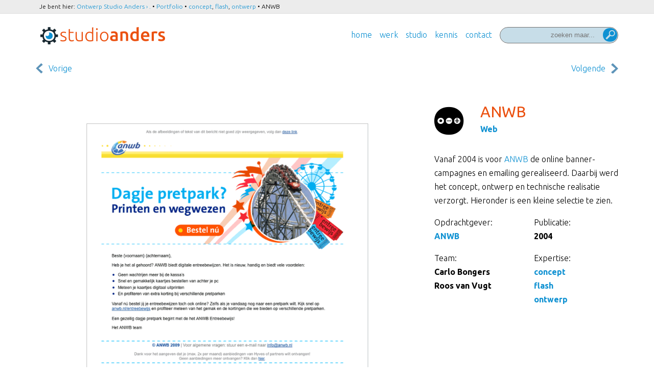

--- FILE ---
content_type: text/html; charset=UTF-8
request_url: https://www.studioanders.nl/portfolio/web/anwb-online/
body_size: 10358
content:

<!DOCTYPE html>
<!--[if IE 7]>
<html class="ie ie7" lang="nl-NL">
<![endif]-->
<!--[if IE 8]>
<html class="ie ie8" lang="nl-NL">
<![endif]-->
<!--[if !(IE 7) | !(IE 8) ]><!-->
<html lang="nl-NL">
<!--<![endif]-->
<head>
  <title>Ontwerp Studio Anders › .ANWB - Ontwerp Studio Anders › .</title>

  <meta charset="UTF-8">
  <meta name="viewport" content="width=device-width">

  <link rel="stylesheet" type="text/css" media="all" href="https://www.studioanders.nl/wp-content/themes/studioanders_v3/style.css" />

  <!--[if lt IE 9]>
    <script src="https://www.studioanders.nl/wp-content/themes/studioanders_v3/js/html5.js"></script>
  <![endif]-->
  <meta name='robots' content='index, follow, max-image-preview:large, max-snippet:-1, max-video-preview:-1' />
	<style>img:is([sizes="auto" i], [sizes^="auto," i]) { contain-intrinsic-size: 3000px 1500px }</style>
	
	<!-- This site is optimized with the Yoast SEO plugin v26.0 - https://yoast.com/wordpress/plugins/seo/ -->
	<link rel="canonical" href="https://www.studioanders.nl/portfolio/web/anwb-online/" />
	<meta property="og:locale" content="nl_NL" />
	<meta property="og:type" content="article" />
	<meta property="og:title" content="ANWB - Ontwerp Studio Anders › ." />
	<meta property="og:description" content="ANWB is een vereniging voor mobiliteit, vakantie en vrije tijd." />
	<meta property="og:url" content="https://www.studioanders.nl/portfolio/web/anwb-online/" />
	<meta property="og:site_name" content="Ontwerp Studio Anders › ." />
	<meta property="article:publisher" content="https://www.facebook.com/studioanders/" />
	<meta property="article:modified_time" content="2024-09-09T13:05:52+00:00" />
	<meta property="og:image" content="https://www.studioanders.nl/wp-content/uploads/p_anwb_emailing_02_948x730.jpg" />
	<meta property="og:image:width" content="948" />
	<meta property="og:image:height" content="730" />
	<meta property="og:image:type" content="image/jpeg" />
	<meta name="twitter:card" content="summary_large_image" />
	<meta name="twitter:label1" content="Geschatte leestijd" />
	<meta name="twitter:data1" content="1 minuut" />
	<script type="application/ld+json" class="yoast-schema-graph">{"@context":"https://schema.org","@graph":[{"@type":"WebPage","@id":"https://www.studioanders.nl/portfolio/web/anwb-online/","url":"https://www.studioanders.nl/portfolio/web/anwb-online/","name":"ANWB - Ontwerp Studio Anders › .","isPartOf":{"@id":"https://www.studioanders.nl/#website"},"primaryImageOfPage":{"@id":"https://www.studioanders.nl/portfolio/web/anwb-online/#primaryimage"},"image":{"@id":"https://www.studioanders.nl/portfolio/web/anwb-online/#primaryimage"},"thumbnailUrl":"https://www.studioanders.nl/wp-content/uploads/p_anwb_emailing_02_948x730.jpg","datePublished":"2004-05-10T16:26:45+00:00","dateModified":"2024-09-09T13:05:52+00:00","breadcrumb":{"@id":"https://www.studioanders.nl/portfolio/web/anwb-online/#breadcrumb"},"inLanguage":"nl-NL","potentialAction":[{"@type":"ReadAction","target":["https://www.studioanders.nl/portfolio/web/anwb-online/"]}]},{"@type":"ImageObject","inLanguage":"nl-NL","@id":"https://www.studioanders.nl/portfolio/web/anwb-online/#primaryimage","url":"https://www.studioanders.nl/wp-content/uploads/p_anwb_emailing_02_948x730.jpg","contentUrl":"https://www.studioanders.nl/wp-content/uploads/p_anwb_emailing_02_948x730.jpg","width":948,"height":730,"caption":"ANWB emailing Kampeerdagen"},{"@type":"BreadcrumbList","@id":"https://www.studioanders.nl/portfolio/web/anwb-online/#breadcrumb","itemListElement":[{"@type":"ListItem","position":1,"name":"Home","item":"https://www.studioanders.nl/"},{"@type":"ListItem","position":2,"name":"Portfolio","item":"https://www.studioanders.nl/portfolio/"},{"@type":"ListItem","position":3,"name":"ANWB"}]},{"@type":"WebSite","@id":"https://www.studioanders.nl/#website","url":"https://www.studioanders.nl/","name":"Ontwerp Studio Anders › .","description":"maakt merken zichtbaar!","publisher":{"@id":"https://www.studioanders.nl/#organization"},"potentialAction":[{"@type":"SearchAction","target":{"@type":"EntryPoint","urlTemplate":"https://www.studioanders.nl/?s={search_term_string}"},"query-input":{"@type":"PropertyValueSpecification","valueRequired":true,"valueName":"search_term_string"}}],"inLanguage":"nl-NL"},{"@type":"Organization","@id":"https://www.studioanders.nl/#organization","name":"Studio Anders","alternateName":"Studio Anders Media & Merk Ontwerp","url":"https://www.studioanders.nl/","logo":{"@type":"ImageObject","inLanguage":"nl-NL","@id":"https://www.studioanders.nl/#/schema/logo/image/","url":"https://www.studioanders.nl/wp-content/uploads/logo.png","contentUrl":"https://www.studioanders.nl/wp-content/uploads/logo.png","width":488,"height":68,"caption":"Studio Anders"},"image":{"@id":"https://www.studioanders.nl/#/schema/logo/image/"},"sameAs":["https://www.facebook.com/studioanders/"]}]}</script>
	<!-- / Yoast SEO plugin. -->


<link rel='dns-prefetch' href='//use.fontawesome.com' />
<link rel='dns-prefetch' href='//www.googletagmanager.com' />
<link rel='dns-prefetch' href='//fonts.googleapis.com' />
<script type="text/javascript">
/* <![CDATA[ */
window._wpemojiSettings = {"baseUrl":"https:\/\/s.w.org\/images\/core\/emoji\/16.0.1\/72x72\/","ext":".png","svgUrl":"https:\/\/s.w.org\/images\/core\/emoji\/16.0.1\/svg\/","svgExt":".svg","source":{"concatemoji":"https:\/\/www.studioanders.nl\/wp-includes\/js\/wp-emoji-release.min.js?ver=cb4e97263213fad675d7bc44152d9227"}};
/*! This file is auto-generated */
!function(s,n){var o,i,e;function c(e){try{var t={supportTests:e,timestamp:(new Date).valueOf()};sessionStorage.setItem(o,JSON.stringify(t))}catch(e){}}function p(e,t,n){e.clearRect(0,0,e.canvas.width,e.canvas.height),e.fillText(t,0,0);var t=new Uint32Array(e.getImageData(0,0,e.canvas.width,e.canvas.height).data),a=(e.clearRect(0,0,e.canvas.width,e.canvas.height),e.fillText(n,0,0),new Uint32Array(e.getImageData(0,0,e.canvas.width,e.canvas.height).data));return t.every(function(e,t){return e===a[t]})}function u(e,t){e.clearRect(0,0,e.canvas.width,e.canvas.height),e.fillText(t,0,0);for(var n=e.getImageData(16,16,1,1),a=0;a<n.data.length;a++)if(0!==n.data[a])return!1;return!0}function f(e,t,n,a){switch(t){case"flag":return n(e,"\ud83c\udff3\ufe0f\u200d\u26a7\ufe0f","\ud83c\udff3\ufe0f\u200b\u26a7\ufe0f")?!1:!n(e,"\ud83c\udde8\ud83c\uddf6","\ud83c\udde8\u200b\ud83c\uddf6")&&!n(e,"\ud83c\udff4\udb40\udc67\udb40\udc62\udb40\udc65\udb40\udc6e\udb40\udc67\udb40\udc7f","\ud83c\udff4\u200b\udb40\udc67\u200b\udb40\udc62\u200b\udb40\udc65\u200b\udb40\udc6e\u200b\udb40\udc67\u200b\udb40\udc7f");case"emoji":return!a(e,"\ud83e\udedf")}return!1}function g(e,t,n,a){var r="undefined"!=typeof WorkerGlobalScope&&self instanceof WorkerGlobalScope?new OffscreenCanvas(300,150):s.createElement("canvas"),o=r.getContext("2d",{willReadFrequently:!0}),i=(o.textBaseline="top",o.font="600 32px Arial",{});return e.forEach(function(e){i[e]=t(o,e,n,a)}),i}function t(e){var t=s.createElement("script");t.src=e,t.defer=!0,s.head.appendChild(t)}"undefined"!=typeof Promise&&(o="wpEmojiSettingsSupports",i=["flag","emoji"],n.supports={everything:!0,everythingExceptFlag:!0},e=new Promise(function(e){s.addEventListener("DOMContentLoaded",e,{once:!0})}),new Promise(function(t){var n=function(){try{var e=JSON.parse(sessionStorage.getItem(o));if("object"==typeof e&&"number"==typeof e.timestamp&&(new Date).valueOf()<e.timestamp+604800&&"object"==typeof e.supportTests)return e.supportTests}catch(e){}return null}();if(!n){if("undefined"!=typeof Worker&&"undefined"!=typeof OffscreenCanvas&&"undefined"!=typeof URL&&URL.createObjectURL&&"undefined"!=typeof Blob)try{var e="postMessage("+g.toString()+"("+[JSON.stringify(i),f.toString(),p.toString(),u.toString()].join(",")+"));",a=new Blob([e],{type:"text/javascript"}),r=new Worker(URL.createObjectURL(a),{name:"wpTestEmojiSupports"});return void(r.onmessage=function(e){c(n=e.data),r.terminate(),t(n)})}catch(e){}c(n=g(i,f,p,u))}t(n)}).then(function(e){for(var t in e)n.supports[t]=e[t],n.supports.everything=n.supports.everything&&n.supports[t],"flag"!==t&&(n.supports.everythingExceptFlag=n.supports.everythingExceptFlag&&n.supports[t]);n.supports.everythingExceptFlag=n.supports.everythingExceptFlag&&!n.supports.flag,n.DOMReady=!1,n.readyCallback=function(){n.DOMReady=!0}}).then(function(){return e}).then(function(){var e;n.supports.everything||(n.readyCallback(),(e=n.source||{}).concatemoji?t(e.concatemoji):e.wpemoji&&e.twemoji&&(t(e.twemoji),t(e.wpemoji)))}))}((window,document),window._wpemojiSettings);
/* ]]> */
</script>
<style id='wp-emoji-styles-inline-css' type='text/css'>

	img.wp-smiley, img.emoji {
		display: inline !important;
		border: none !important;
		box-shadow: none !important;
		height: 1em !important;
		width: 1em !important;
		margin: 0 0.07em !important;
		vertical-align: -0.1em !important;
		background: none !important;
		padding: 0 !important;
	}
</style>
<link rel='stylesheet' id='wp-block-library-css' href='https://www.studioanders.nl/wp-includes/css/dist/block-library/style.min.css?ver=cb4e97263213fad675d7bc44152d9227' type='text/css' media='all' />
<style id='classic-theme-styles-inline-css' type='text/css'>
/*! This file is auto-generated */
.wp-block-button__link{color:#fff;background-color:#32373c;border-radius:9999px;box-shadow:none;text-decoration:none;padding:calc(.667em + 2px) calc(1.333em + 2px);font-size:1.125em}.wp-block-file__button{background:#32373c;color:#fff;text-decoration:none}
</style>
<style id='global-styles-inline-css' type='text/css'>
:root{--wp--preset--aspect-ratio--square: 1;--wp--preset--aspect-ratio--4-3: 4/3;--wp--preset--aspect-ratio--3-4: 3/4;--wp--preset--aspect-ratio--3-2: 3/2;--wp--preset--aspect-ratio--2-3: 2/3;--wp--preset--aspect-ratio--16-9: 16/9;--wp--preset--aspect-ratio--9-16: 9/16;--wp--preset--color--black: #000000;--wp--preset--color--cyan-bluish-gray: #abb8c3;--wp--preset--color--white: #ffffff;--wp--preset--color--pale-pink: #f78da7;--wp--preset--color--vivid-red: #cf2e2e;--wp--preset--color--luminous-vivid-orange: #ff6900;--wp--preset--color--luminous-vivid-amber: #fcb900;--wp--preset--color--light-green-cyan: #7bdcb5;--wp--preset--color--vivid-green-cyan: #00d084;--wp--preset--color--pale-cyan-blue: #8ed1fc;--wp--preset--color--vivid-cyan-blue: #0693e3;--wp--preset--color--vivid-purple: #9b51e0;--wp--preset--gradient--vivid-cyan-blue-to-vivid-purple: linear-gradient(135deg,rgba(6,147,227,1) 0%,rgb(155,81,224) 100%);--wp--preset--gradient--light-green-cyan-to-vivid-green-cyan: linear-gradient(135deg,rgb(122,220,180) 0%,rgb(0,208,130) 100%);--wp--preset--gradient--luminous-vivid-amber-to-luminous-vivid-orange: linear-gradient(135deg,rgba(252,185,0,1) 0%,rgba(255,105,0,1) 100%);--wp--preset--gradient--luminous-vivid-orange-to-vivid-red: linear-gradient(135deg,rgba(255,105,0,1) 0%,rgb(207,46,46) 100%);--wp--preset--gradient--very-light-gray-to-cyan-bluish-gray: linear-gradient(135deg,rgb(238,238,238) 0%,rgb(169,184,195) 100%);--wp--preset--gradient--cool-to-warm-spectrum: linear-gradient(135deg,rgb(74,234,220) 0%,rgb(151,120,209) 20%,rgb(207,42,186) 40%,rgb(238,44,130) 60%,rgb(251,105,98) 80%,rgb(254,248,76) 100%);--wp--preset--gradient--blush-light-purple: linear-gradient(135deg,rgb(255,206,236) 0%,rgb(152,150,240) 100%);--wp--preset--gradient--blush-bordeaux: linear-gradient(135deg,rgb(254,205,165) 0%,rgb(254,45,45) 50%,rgb(107,0,62) 100%);--wp--preset--gradient--luminous-dusk: linear-gradient(135deg,rgb(255,203,112) 0%,rgb(199,81,192) 50%,rgb(65,88,208) 100%);--wp--preset--gradient--pale-ocean: linear-gradient(135deg,rgb(255,245,203) 0%,rgb(182,227,212) 50%,rgb(51,167,181) 100%);--wp--preset--gradient--electric-grass: linear-gradient(135deg,rgb(202,248,128) 0%,rgb(113,206,126) 100%);--wp--preset--gradient--midnight: linear-gradient(135deg,rgb(2,3,129) 0%,rgb(40,116,252) 100%);--wp--preset--font-size--small: 13px;--wp--preset--font-size--medium: 20px;--wp--preset--font-size--large: 36px;--wp--preset--font-size--x-large: 42px;--wp--preset--spacing--20: 0.44rem;--wp--preset--spacing--30: 0.67rem;--wp--preset--spacing--40: 1rem;--wp--preset--spacing--50: 1.5rem;--wp--preset--spacing--60: 2.25rem;--wp--preset--spacing--70: 3.38rem;--wp--preset--spacing--80: 5.06rem;--wp--preset--shadow--natural: 6px 6px 9px rgba(0, 0, 0, 0.2);--wp--preset--shadow--deep: 12px 12px 50px rgba(0, 0, 0, 0.4);--wp--preset--shadow--sharp: 6px 6px 0px rgba(0, 0, 0, 0.2);--wp--preset--shadow--outlined: 6px 6px 0px -3px rgba(255, 255, 255, 1), 6px 6px rgba(0, 0, 0, 1);--wp--preset--shadow--crisp: 6px 6px 0px rgba(0, 0, 0, 1);}:where(.is-layout-flex){gap: 0.5em;}:where(.is-layout-grid){gap: 0.5em;}body .is-layout-flex{display: flex;}.is-layout-flex{flex-wrap: wrap;align-items: center;}.is-layout-flex > :is(*, div){margin: 0;}body .is-layout-grid{display: grid;}.is-layout-grid > :is(*, div){margin: 0;}:where(.wp-block-columns.is-layout-flex){gap: 2em;}:where(.wp-block-columns.is-layout-grid){gap: 2em;}:where(.wp-block-post-template.is-layout-flex){gap: 1.25em;}:where(.wp-block-post-template.is-layout-grid){gap: 1.25em;}.has-black-color{color: var(--wp--preset--color--black) !important;}.has-cyan-bluish-gray-color{color: var(--wp--preset--color--cyan-bluish-gray) !important;}.has-white-color{color: var(--wp--preset--color--white) !important;}.has-pale-pink-color{color: var(--wp--preset--color--pale-pink) !important;}.has-vivid-red-color{color: var(--wp--preset--color--vivid-red) !important;}.has-luminous-vivid-orange-color{color: var(--wp--preset--color--luminous-vivid-orange) !important;}.has-luminous-vivid-amber-color{color: var(--wp--preset--color--luminous-vivid-amber) !important;}.has-light-green-cyan-color{color: var(--wp--preset--color--light-green-cyan) !important;}.has-vivid-green-cyan-color{color: var(--wp--preset--color--vivid-green-cyan) !important;}.has-pale-cyan-blue-color{color: var(--wp--preset--color--pale-cyan-blue) !important;}.has-vivid-cyan-blue-color{color: var(--wp--preset--color--vivid-cyan-blue) !important;}.has-vivid-purple-color{color: var(--wp--preset--color--vivid-purple) !important;}.has-black-background-color{background-color: var(--wp--preset--color--black) !important;}.has-cyan-bluish-gray-background-color{background-color: var(--wp--preset--color--cyan-bluish-gray) !important;}.has-white-background-color{background-color: var(--wp--preset--color--white) !important;}.has-pale-pink-background-color{background-color: var(--wp--preset--color--pale-pink) !important;}.has-vivid-red-background-color{background-color: var(--wp--preset--color--vivid-red) !important;}.has-luminous-vivid-orange-background-color{background-color: var(--wp--preset--color--luminous-vivid-orange) !important;}.has-luminous-vivid-amber-background-color{background-color: var(--wp--preset--color--luminous-vivid-amber) !important;}.has-light-green-cyan-background-color{background-color: var(--wp--preset--color--light-green-cyan) !important;}.has-vivid-green-cyan-background-color{background-color: var(--wp--preset--color--vivid-green-cyan) !important;}.has-pale-cyan-blue-background-color{background-color: var(--wp--preset--color--pale-cyan-blue) !important;}.has-vivid-cyan-blue-background-color{background-color: var(--wp--preset--color--vivid-cyan-blue) !important;}.has-vivid-purple-background-color{background-color: var(--wp--preset--color--vivid-purple) !important;}.has-black-border-color{border-color: var(--wp--preset--color--black) !important;}.has-cyan-bluish-gray-border-color{border-color: var(--wp--preset--color--cyan-bluish-gray) !important;}.has-white-border-color{border-color: var(--wp--preset--color--white) !important;}.has-pale-pink-border-color{border-color: var(--wp--preset--color--pale-pink) !important;}.has-vivid-red-border-color{border-color: var(--wp--preset--color--vivid-red) !important;}.has-luminous-vivid-orange-border-color{border-color: var(--wp--preset--color--luminous-vivid-orange) !important;}.has-luminous-vivid-amber-border-color{border-color: var(--wp--preset--color--luminous-vivid-amber) !important;}.has-light-green-cyan-border-color{border-color: var(--wp--preset--color--light-green-cyan) !important;}.has-vivid-green-cyan-border-color{border-color: var(--wp--preset--color--vivid-green-cyan) !important;}.has-pale-cyan-blue-border-color{border-color: var(--wp--preset--color--pale-cyan-blue) !important;}.has-vivid-cyan-blue-border-color{border-color: var(--wp--preset--color--vivid-cyan-blue) !important;}.has-vivid-purple-border-color{border-color: var(--wp--preset--color--vivid-purple) !important;}.has-vivid-cyan-blue-to-vivid-purple-gradient-background{background: var(--wp--preset--gradient--vivid-cyan-blue-to-vivid-purple) !important;}.has-light-green-cyan-to-vivid-green-cyan-gradient-background{background: var(--wp--preset--gradient--light-green-cyan-to-vivid-green-cyan) !important;}.has-luminous-vivid-amber-to-luminous-vivid-orange-gradient-background{background: var(--wp--preset--gradient--luminous-vivid-amber-to-luminous-vivid-orange) !important;}.has-luminous-vivid-orange-to-vivid-red-gradient-background{background: var(--wp--preset--gradient--luminous-vivid-orange-to-vivid-red) !important;}.has-very-light-gray-to-cyan-bluish-gray-gradient-background{background: var(--wp--preset--gradient--very-light-gray-to-cyan-bluish-gray) !important;}.has-cool-to-warm-spectrum-gradient-background{background: var(--wp--preset--gradient--cool-to-warm-spectrum) !important;}.has-blush-light-purple-gradient-background{background: var(--wp--preset--gradient--blush-light-purple) !important;}.has-blush-bordeaux-gradient-background{background: var(--wp--preset--gradient--blush-bordeaux) !important;}.has-luminous-dusk-gradient-background{background: var(--wp--preset--gradient--luminous-dusk) !important;}.has-pale-ocean-gradient-background{background: var(--wp--preset--gradient--pale-ocean) !important;}.has-electric-grass-gradient-background{background: var(--wp--preset--gradient--electric-grass) !important;}.has-midnight-gradient-background{background: var(--wp--preset--gradient--midnight) !important;}.has-small-font-size{font-size: var(--wp--preset--font-size--small) !important;}.has-medium-font-size{font-size: var(--wp--preset--font-size--medium) !important;}.has-large-font-size{font-size: var(--wp--preset--font-size--large) !important;}.has-x-large-font-size{font-size: var(--wp--preset--font-size--x-large) !important;}
:where(.wp-block-post-template.is-layout-flex){gap: 1.25em;}:where(.wp-block-post-template.is-layout-grid){gap: 1.25em;}
:where(.wp-block-columns.is-layout-flex){gap: 2em;}:where(.wp-block-columns.is-layout-grid){gap: 2em;}
:root :where(.wp-block-pullquote){font-size: 1.5em;line-height: 1.6;}
</style>
<link rel='stylesheet' id='contact-form-7-css' href='https://www.studioanders.nl/wp-content/plugins/contact-form-7/includes/css/styles.css?ver=6.1.4' type='text/css' media='all' />
<link rel='stylesheet' id='mc4wp-form-basic-css' href='https://www.studioanders.nl/wp-content/plugins/mailchimp-for-wp/assets/css/form-basic.css?ver=4.10.9' type='text/css' media='all' />
<link rel='stylesheet' id='jku-googlefont-css' href='https://fonts.googleapis.com/css?family=Ubuntu%3A300%2C400%2C500%2C700&#038;ver=6.8.3' type='text/css' media='all' />
<link rel='stylesheet' id='flick-css' href='https://www.studioanders.nl/wp-content/plugins/mailchimp/assets/css/flick/flick.css?ver=2.0.1' type='text/css' media='all' />
<link rel='stylesheet' id='mailchimp_sf_main_css-css' href='https://www.studioanders.nl/wp-content/plugins/mailchimp/assets/css/frontend.css?ver=2.0.1' type='text/css' media='all' />
<style id='mailchimp_sf_main_css-inline-css' type='text/css'>
	.mc_signup_form {
		padding:5px;
		border-width: 0px;
		border-style: solid;
		border-color: #fff;
		color: #555;
		background-color: #fff;
	}
	
</style>
<script type="text/javascript" src="https://use.fontawesome.com/b2e984b14e.js?ver=cb4e97263213fad675d7bc44152d9227" id="jku-fontawesome-js"></script>
<script type="text/javascript" src="https://www.studioanders.nl/wp-includes/js/jquery/jquery.min.js?ver=3.7.1" id="jquery-core-js"></script>
<script type="text/javascript" src="https://www.studioanders.nl/wp-includes/js/jquery/jquery-migrate.min.js?ver=3.4.1" id="jquery-migrate-js"></script>
<script type="text/javascript" src="https://www.studioanders.nl/wp-content/themes/studioanders_v3/js/jquery.bxslider.min.js?ver=cb4e97263213fad675d7bc44152d9227" id="jku-bxslider-js"></script>
<script type="text/javascript" src="https://www.studioanders.nl/wp-content/themes/studioanders_v3/js/website.js?ver=cb4e97263213fad675d7bc44152d9227" id="jku-website-js"></script>

<!-- Google tag (gtag.js) snippet toegevoegd door Site Kit -->
<!-- Google Analytics snippet toegevoegd door Site Kit -->
<script type="text/javascript" src="https://www.googletagmanager.com/gtag/js?id=GT-MKBH6BR" id="google_gtagjs-js" async></script>
<script type="text/javascript" id="google_gtagjs-js-after">
/* <![CDATA[ */
window.dataLayer = window.dataLayer || [];function gtag(){dataLayer.push(arguments);}
gtag("set","linker",{"domains":["www.studioanders.nl"]});
gtag("js", new Date());
gtag("set", "developer_id.dZTNiMT", true);
gtag("config", "GT-MKBH6BR");
/* ]]> */
</script>
<link rel="https://api.w.org/" href="https://www.studioanders.nl/wp-json/" /><link rel="EditURI" type="application/rsd+xml" title="RSD" href="https://www.studioanders.nl/xmlrpc.php?rsd" />
<link rel="alternate" title="oEmbed (JSON)" type="application/json+oembed" href="https://www.studioanders.nl/wp-json/oembed/1.0/embed?url=https%3A%2F%2Fwww.studioanders.nl%2Fportfolio%2Fweb%2Fanwb-online" />
<link rel="alternate" title="oEmbed (XML)" type="text/xml+oembed" href="https://www.studioanders.nl/wp-json/oembed/1.0/embed?url=https%3A%2F%2Fwww.studioanders.nl%2Fportfolio%2Fweb%2Fanwb-online&#038;format=xml" />
<meta name="generator" content="Site Kit by Google 1.170.0" /><link rel="icon" href="https://www.studioanders.nl/wp-content/uploads/cropped-studioanders-beeldmerk-600px-32x32.png" sizes="32x32" />
<link rel="icon" href="https://www.studioanders.nl/wp-content/uploads/cropped-studioanders-beeldmerk-600px-192x192.png" sizes="192x192" />
<link rel="apple-touch-icon" href="https://www.studioanders.nl/wp-content/uploads/cropped-studioanders-beeldmerk-600px-180x180.png" />
<meta name="msapplication-TileImage" content="https://www.studioanders.nl/wp-content/uploads/cropped-studioanders-beeldmerk-600px-270x270.png" />
		<style type="text/css" id="wp-custom-css">
			/* form and submit btn layout */
input[type="text"],
input[type="email"],
input[type="tel"],
textarea
{
    background-color: #fff;
    color: #000;
    width: 100%;
		border: 1px solid #999;
	  border-radius: 6px; /* CSS3 */
		padding: 6px;
}
textarea
{		height: 200px;
}
input[type="text"],
input[type="email"],
input[type="tel"]
{		height: 30px;
}
input[type="submit"]{
cursor: pointer;
background-color: #0f91d2;
border: 3px solid #fff;
color: #fff;
display: inline-block;
font-size: 16px;
line-height: 42px;
font-weight: 700;
height: 50px;
padding: 0 30px 0 30px;
text-align: center;
-webkit-transition: all 0.3s;
-webkit-transition: all 0.2s;
-webkit-transition: all 0.1s;
transition: all 0.1s;
border-radius: 30px;
background-clip: padding-box;
}
input[type="submit"]:hover{
		background-color: #00d084;
}
/* formblock */
.formblock{
	border-radius: 10px;
	background-color: #f3f4f0;
	padding: 40px;
	margin: 30px 0 30px 0;
}

/* img in content */
.wp-caption{max-width:100% !important; }

.wp-caption img{ border-radius: 8px; background-color: #eee; padding: 2px;}

.wp-caption-text{padding:10px; margin-top:6px; border-radius: 4px;}

/*ReCaptcha badge hidden*/
.grecaptcha-badge { visibility: hidden; }		</style>
		  </head>

<body data-rsssl=1 class="wp-singular portfolio-template-default single single-portfolio postid-1062 wp-theme-studioanders_v3">
  <section class="breadcrumbs hidden-sm hidden-xs">
    <div class="container-fluid">
      <div class="row">
        <div class="col-md-12">
          <div class="breadcrumb">Je bent hier: 
        	<a title="Go to Ontwerp Studio Anders › .." href="https://www.studioanders.nl">Ontwerp Studio Anders › .</a> • <span property="itemListElement" typeof="ListItem"><a property="item" typeof="WebPage" title="Ga naar de Portfolio." href="https://www.studioanders.nl/portfolio/" class="archive post-portfolio-archive"><span property="name">Portfolio</span></a><meta property="position" content="2"></span> • <a title="Go to the concept tag archives." href="https://www.studioanders.nl/tag/concept/?post_type=portfolio">concept</a>, <a title="Go to the flash tag archives." href="https://www.studioanders.nl/tag/flash-2/?post_type=portfolio">flash</a>, <a title="Go to the ontwerp tag archives." href="https://www.studioanders.nl/tag/ontwerp/?post_type=portfolio">ontwerp</a> • <span property="itemListElement" typeof="ListItem"><span property="name">ANWB</span><meta property="position" content="4"></span>        	</div>
        </div>
      </div>
    </div>
  </section>
  <header class="header">
    <div class="container-fluid">
      <div class="row">
        <div class="col-sm-3">
          <a class="logo" href="https://www.studioanders.nl/">
            <img src="https://www.studioanders.nl/wp-content/themes/studioanders_v3/img/logo.png" alt="Studio Anders" width="244" height="34" />
          </a>
        </div>
        <div class="col-sm-9">
          <!-- <a href="#" id="toggleMenu" class="btn"><i class="fa fa-bars" aria-hidden="true"></i></a> -->
          <div class="mainmenu">
            <div class="searchwrapper">
  <form role="search" method="get" class="search-form" action="https://www.studioanders.nl/">
      <label>
          <span class="screen-reader-text">Zoeken naar:</span>
          <input type="text" class="search-field"
              placeholder="zoeken maar..."
              value="" name="s"
              title="Zoeken naar:" />
      </label>
      <!-- <input type="submit" class="search-submit" value="Zoeken" /> -->
      <button type="submit" class="search-submit" value="Zoeken"><span class="icon-studioanders-search-sa"></span></button>
  </form>
</div>
            <nav id="hoofdmenu" class="menu-hoofdmenu-container"><ul id="menu-hoofdmenu" class="menu"><li id="menu-item-165" class="menu-item menu-item-type-post_type menu-item-object-page menu-item-home menu-item-165"><a href="https://www.studioanders.nl/" title="Studio Anders Cross Media Creatives">Home</a></li>
<li id="menu-item-650" class="menu-item menu-item-type-post_type menu-item-object-page menu-item-650"><a href="https://www.studioanders.nl/portfolio/">Werk</a></li>
<li id="menu-item-444" class="menu-item menu-item-type-post_type menu-item-object-page menu-item-444"><a href="https://www.studioanders.nl/studio/" title="Alles over Studio Anders">Studio</a></li>
<li id="menu-item-184" class="menu-item menu-item-type-post_type menu-item-object-page current_page_parent menu-item-184"><a href="https://www.studioanders.nl/kennis/" title="Kennis over communicatie &#038; design">Kennis</a></li>
<li id="menu-item-4143" class="menu-item menu-item-type-post_type menu-item-object-page menu-item-4143"><a href="https://www.studioanders.nl/contact/" title="Kom in contact met Carlo">Contact</a></li>
<li class="search-btn"><a href="#" id="searchToggle">Zoek</a></li></ul></nav>            <div class="searchMobile">
              <div class="searchwrapper">
  <form role="search" method="get" class="search-form" action="https://www.studioanders.nl/">
      <label>
          <span class="screen-reader-text">Zoeken naar:</span>
          <input type="text" class="search-field"
              placeholder="zoeken maar..."
              value="" name="s"
              title="Zoeken naar:" />
      </label>
      <!-- <input type="submit" class="search-submit" value="Zoeken" /> -->
      <button type="submit" class="search-submit" value="Zoeken"><span class="icon-studioanders-search-sa"></span></button>
  </form>
</div>
            </div>
          </div>
        </div>
      </div>
    </div>
  </header>

<section class="pagination">
  <div class="container-fluid">
    <div class="row">
      <div class="col-md-12">
        <nav class="navigation post-navigation" role="navigation">
          <div class="nav-links">
            <a href="https://www.studioanders.nl/portfolio/identiteit/logo-ontwerp" rel="prev"><span class="meta-nav previous arrow-left blue">Vorige</span></a><a href="https://www.studioanders.nl/portfolio/identiteit/alternatief-huisstijl" rel="next"><span class="meta-nav next arrow-right blue">Volgende</span></a>          </div><!-- .nav-links -->
        </nav><!-- .navigation -->
      </div>
    </div>
  </div>
</section>
<section class="content">
  <div class="container-fluid">
    <div class="row">
      <div class="sidebar col-md-4 pull-right site-content" role="main">
        
<article id="post-1062" class="post-1062 portfolio type-portfolio status-publish has-post-thumbnail hentry tag-concept tag-flash-2 tag-ontwerp portfolio-categorie-web opdrachtgevers-anwb medewerkers-carlo-bongers medewerkers-roos-van-vugt">

  

  <header class="entry-header">
    <span class="icon icon-studioanders-desktop-window-sa"></span>
    <div class="header-wrap">
      <h1 class="entry-title hyphenate">ANWB</h1>
      <div class="entry-meta">

        <span class="categories">
        <a href="https://www.studioanders.nl/portfolio/web/" rel="tag">Web</a>        </span>
        
      </div><!-- .entry-meta -->
    </div>
  </header><!-- .entry-header -->

  <div class="entry-content">

    <p>Vanaf 2004 is voor <a title="ANWB website" href="http://www.anwb.nl" target="_blank" rel="noopener noreferrer">ANWB</a> de online banner-campagnes en emailing gerealiseerd. Daarbij werd het concept, ontwerp en technische realisatie verzorgt. Hieronder is een kleine selectie te zien.</p>

    <div class="row metainfowrapper">
      <h2 class="screen-reader-text">Gegevens over de opdracht</h2>
            <div class="col-xs-6 col-sm-3 col-md-6">

        <h3 class="metainfo-title">Opdrachtgever:</h3>
        <p class="metainfo-content"><a href="https://www.studioanders.nl/opdrachtgevers/anwb/" rel="tag">ANWB</a></p>
      </div>

              <div class="col-xs-6 col-sm-3 col-md-6">
          <h3 class="metainfo-title">Publicatie:</h3>
          <p class="metainfo-content">2004</p>
        </div>
                            </div><div class="row metainformatiewrapper">
                    <div class="col-xs-6 col-sm-3 col-md-6">
          <h3 class="metainfo-title">Team:</h3>
          <ul class="metainfo-content">
                           <li>
                  Carlo Bongers                </li>
                              <li>
                  Roos van Vugt                </li>
                        </ul>
        </div>
                                  <div class="col-xs-6 col-sm-3 col-md-6">
          <h3 class="metainfo-title">Expertise:</h3>
          <ul class="metainfo-content">
            <li><a href="https://www.studioanders.nl/tag/concept/" rel="tag">concept</a></li><li><a href="https://www.studioanders.nl/tag/flash-2/" rel="tag">flash</a></li><li><a href="https://www.studioanders.nl/tag/ontwerp/" rel="tag">ontwerp</a></li>          </ul>
        </div>
      
    </div>

  </div><!-- .entry-content -->

</article><!-- #post-## -->
      </div>
      <div class="col-md-8 content-images pull-left" role="main">
      <div class="imagecontainer"><img width="948" height="730" src="https://www.studioanders.nl/wp-content/uploads/p_anwb_emailing_01_948x730.gif" class="attachment-full size-full" alt="ANWB Pretpark e-nieuwsbrief" decoding="async" loading="lazy" /></div><div class="responsive-container"><iframe title="Bioscoop Advertentie ANWB Rijopleiding" width="500" height="375" src="https://www.youtube.com/embed/0DTS8lLT7z8?feature=oembed" frameborder="0" allow="accelerometer; autoplay; clipboard-write; encrypted-media; gyroscope; picture-in-picture; web-share" referrerpolicy="strict-origin-when-cross-origin" allowfullscreen></iframe></div><div class="imagecontainer"><img width="948" height="730" src="https://www.studioanders.nl/wp-content/uploads/p_anwb_emailing_02_948x730.jpg" class="attachment-full size-full" alt="ANWB emailing Kampeerdagen" decoding="async" loading="lazy" srcset="https://www.studioanders.nl/wp-content/uploads/p_anwb_emailing_02_948x730.jpg 948w, https://www.studioanders.nl/wp-content/uploads/p_anwb_emailing_02_948x730-240x184.jpg 240w, https://www.studioanders.nl/wp-content/uploads/p_anwb_emailing_02_948x730-474x365.jpg 474w" sizes="auto, (max-width: 948px) 100vw, 948px" /></div>
      </div><!-- #content -->

    </div>
  </div>
</section><!-- .container.content -->
<section class="pagination bottom">
  <div class="container-fluid">
    <div class="row">
      <div class="col-md-12">
        <nav class="navigation post-navigation" role="navigation">
          <div class="nav-links">
            <a href="https://www.studioanders.nl/portfolio/identiteit/logo-ontwerp" rel="prev"><span class="meta-nav previous arrow-left blue">Vorige</span></a><a href="https://www.studioanders.nl/portfolio/identiteit/alternatief-huisstijl" rel="next"><span class="meta-nav next arrow-right blue">Volgende</span></a>          </div><!-- .nav-links -->
        </nav><!-- .navigation -->
      </div>
    </div>
  </div>
</section>

  <footer class="footer bgdarkblue">
    <div class="container-fluid">
      <div class="row">
        <div class="col-md-12 footerWidgets">
          <div id="text-12" class="widget-odd widget-first widget-1 studio "><article><h2 class="entry-title">Contact</h2>			<div class="textwidget"><p>Dorsvlegelstraat 15<br />
6532 AH Nijmegen</p>
<p>024 350 50 52<br />
<a class="footerCTA" href="https://www.studioanders.nl/contact/">Stuur een e-mail</a></p>
</div>
		</article></div><div id="text-9" class="widget-even widget-2 network "><article><h2 class="entry-title">Diensten</h2>			<div class="textwidget"><ul>
<li><a href="https://www.studioanders.nl/portfolio/identiteit/">Logo &amp; Huisstijl</a></li>
<li><a href="https://www.studioanders.nl/portfolio/web/">Webdesign</a></li>
<li><a href="https://www.studioanders.nl/portfolio/animatie/">Animatie</a></li>
<li><a href="https://www.studioanders.nl/puurmerk/" target="_blank" rel="noopener">Merk Ontwikkeling</a></li>
<li><a href="https://www.studioanders.nl/dedicated-coach/">Creatief Sparring &amp; Coaching</a></li>
</ul>
</div>
		</article></div><div id="text-10" class="widget-odd widget-3 social "><article><h2 class="entry-title">Blijf op de hoogte</h2>			<div class="textwidget"><ul>
<li><a href="https://www.linkedin.com/in/studioanders/" target="_blank" rel="noopener">LinkedIn</a></li>
<li><a href="https://www.facebook.com/studioanders/" target="_blank" rel="noopener">Facebook</a></li>
<li><a href="https://www.studioanders.nl/nieuwsbrief/">Nieuwsbrief</a></li>
</ul>
</div>
		</article></div><div id="block-7" class="widget-even widget-last widget-4 "><article>
<div class="wp-block-group is-vertical is-layout-flex wp-container-core-group-is-layout-8cf370e7 wp-block-group-is-layout-flex">
<h2 class="wp-block-heading">Community</h2>



<ul class="wp-block-list">
<li><a href="http://www.bno.nl" title="beroepsorganisatie nederlandse ontwerpers" alt="Naar website van bno">BNO</a></li>



<li><a href="https://brandthechange.org" title="Brand The Change" alt="Naar website van BTC">Brand The Change</a></li>
</ul>
</div>
</article></div>        </div>
      </div>
    </div>
  </footer>
  
<script type="speculationrules">
{"prefetch":[{"source":"document","where":{"and":[{"href_matches":"\/*"},{"not":{"href_matches":["\/wp-*.php","\/wp-admin\/*","\/wp-content\/uploads\/*","\/wp-content\/*","\/wp-content\/plugins\/*","\/wp-content\/themes\/studioanders_v3\/*","\/*\\?(.+)"]}},{"not":{"selector_matches":"a[rel~=\"nofollow\"]"}},{"not":{"selector_matches":".no-prefetch, .no-prefetch a"}}]},"eagerness":"conservative"}]}
</script>
<style id='core-block-supports-inline-css' type='text/css'>
.wp-container-core-group-is-layout-8cf370e7{flex-direction:column;align-items:flex-start;}
</style>
<script type="text/javascript" id="wpcf7-redirect-script-js-extra">
/* <![CDATA[ */
var wpcf7_redirect_forms = {"4240":{"page_id":"1700","external_url":"","use_external_url":"","open_in_new_tab":"","http_build_query":"","http_build_query_selectively":"","http_build_query_selectively_fields":"","delay_redirect":"0","after_sent_script":"","thankyou_page_url":"https:\/\/www.studioanders.nl\/contact\/bedankt-contact\/"},"4131":{"page_id":"1700","external_url":"","use_external_url":"","open_in_new_tab":"","http_build_query":"","http_build_query_selectively":"","http_build_query_selectively_fields":"","delay_redirect":"0","after_sent_script":"","thankyou_page_url":"https:\/\/www.studioanders.nl\/contact\/bedankt-contact\/"},"4021":{"page_id":"1700","external_url":"","use_external_url":"","open_in_new_tab":"","http_build_query":"","http_build_query_selectively":"","http_build_query_selectively_fields":"","delay_redirect":"0","after_sent_script":"","thankyou_page_url":"https:\/\/www.studioanders.nl\/contact\/bedankt-contact\/"},"3756":{"page_id":"","external_url":"","use_external_url":"","open_in_new_tab":"","http_build_query":"","http_build_query_selectively":"","http_build_query_selectively_fields":"","delay_redirect":"","after_sent_script":"","thankyou_page_url":""},"3459":{"page_id":"","external_url":"","use_external_url":"","open_in_new_tab":"","http_build_query":"","http_build_query_selectively":"","http_build_query_selectively_fields":"","delay_redirect":"","after_sent_script":"","thankyou_page_url":""},"1920":{"page_id":"1700","external_url":"","use_external_url":"","open_in_new_tab":"","http_build_query":"","http_build_query_selectively":"","http_build_query_selectively_fields":"","delay_redirect":"0","after_sent_script":"","thankyou_page_url":"https:\/\/www.studioanders.nl\/contact\/bedankt-contact\/"}};
/* ]]> */
</script>
<script type="text/javascript" src="https://www.studioanders.nl/wp-content/plugins/cf7-redirection/js/wpcf7-redirect-script.js" id="wpcf7-redirect-script-js"></script>
<script type="text/javascript" src="https://www.studioanders.nl/wp-includes/js/dist/hooks.min.js?ver=4d63a3d491d11ffd8ac6" id="wp-hooks-js"></script>
<script type="text/javascript" src="https://www.studioanders.nl/wp-includes/js/dist/i18n.min.js?ver=5e580eb46a90c2b997e6" id="wp-i18n-js"></script>
<script type="text/javascript" id="wp-i18n-js-after">
/* <![CDATA[ */
wp.i18n.setLocaleData( { 'text direction\u0004ltr': [ 'ltr' ] } );
/* ]]> */
</script>
<script type="text/javascript" src="https://www.studioanders.nl/wp-content/plugins/contact-form-7/includes/swv/js/index.js?ver=6.1.4" id="swv-js"></script>
<script type="text/javascript" id="contact-form-7-js-translations">
/* <![CDATA[ */
( function( domain, translations ) {
	var localeData = translations.locale_data[ domain ] || translations.locale_data.messages;
	localeData[""].domain = domain;
	wp.i18n.setLocaleData( localeData, domain );
} )( "contact-form-7", {"translation-revision-date":"2025-11-30 09:13:36+0000","generator":"GlotPress\/4.0.3","domain":"messages","locale_data":{"messages":{"":{"domain":"messages","plural-forms":"nplurals=2; plural=n != 1;","lang":"nl"},"This contact form is placed in the wrong place.":["Dit contactformulier staat op de verkeerde plek."],"Error:":["Fout:"]}},"comment":{"reference":"includes\/js\/index.js"}} );
/* ]]> */
</script>
<script type="text/javascript" id="contact-form-7-js-before">
/* <![CDATA[ */
var wpcf7 = {
    "api": {
        "root": "https:\/\/www.studioanders.nl\/wp-json\/",
        "namespace": "contact-form-7\/v1"
    }
};
/* ]]> */
</script>
<script type="text/javascript" src="https://www.studioanders.nl/wp-content/plugins/contact-form-7/includes/js/index.js?ver=6.1.4" id="contact-form-7-js"></script>
<script type="text/javascript" src="https://www.studioanders.nl/wp-includes/js/jquery/jquery.form.min.js?ver=4.3.0" id="jquery-form-js"></script>
<script type="text/javascript" src="https://www.studioanders.nl/wp-includes/js/jquery/ui/core.min.js?ver=1.13.3" id="jquery-ui-core-js"></script>
<script type="text/javascript" src="https://www.studioanders.nl/wp-includes/js/jquery/ui/datepicker.min.js?ver=1.13.3" id="jquery-ui-datepicker-js"></script>
<script type="text/javascript" id="jquery-ui-datepicker-js-after">
/* <![CDATA[ */
jQuery(function(jQuery){jQuery.datepicker.setDefaults({"closeText":"Sluiten","currentText":"Vandaag","monthNames":["januari","februari","maart","april","mei","juni","juli","augustus","september","oktober","november","december"],"monthNamesShort":["jan","feb","mrt","apr","mei","jun","jul","aug","sep","okt","nov","dec"],"nextText":"Volgende","prevText":"Vorige","dayNames":["zondag","maandag","dinsdag","woensdag","donderdag","vrijdag","zaterdag"],"dayNamesShort":["zo","ma","di","wo","do","vr","za"],"dayNamesMin":["Z","M","D","W","D","V","Z"],"dateFormat":"d MM yy","firstDay":1,"isRTL":false});});
/* ]]> */
</script>
<script type="text/javascript" id="mailchimp_sf_main_js-js-extra">
/* <![CDATA[ */
var mailchimpSF = {"ajax_url":"https:\/\/www.studioanders.nl\/","phone_validation_error":"Please enter a valid phone number."};
/* ]]> */
</script>
<script type="text/javascript" src="https://www.studioanders.nl/wp-content/plugins/mailchimp/assets/js/mailchimp.js?ver=2.0.1" id="mailchimp_sf_main_js-js"></script>
<script type="text/javascript" src="https://www.google.com/recaptcha/api.js?render=6LcjBOAnAAAAAK9tr8ZivCzrlIWGIRFmZmY2D2C0&amp;ver=3.0" id="google-recaptcha-js"></script>
<script type="text/javascript" src="https://www.studioanders.nl/wp-includes/js/dist/vendor/wp-polyfill.min.js?ver=3.15.0" id="wp-polyfill-js"></script>
<script type="text/javascript" id="wpcf7-recaptcha-js-before">
/* <![CDATA[ */
var wpcf7_recaptcha = {
    "sitekey": "6LcjBOAnAAAAAK9tr8ZivCzrlIWGIRFmZmY2D2C0",
    "actions": {
        "homepage": "homepage",
        "contactform": "contactform"
    }
};
/* ]]> */
</script>
<script type="text/javascript" src="https://www.studioanders.nl/wp-content/plugins/contact-form-7/modules/recaptcha/index.js?ver=6.1.4" id="wpcf7-recaptcha-js"></script>
</body>
</html>

--- FILE ---
content_type: text/html; charset=utf-8
request_url: https://www.google.com/recaptcha/api2/anchor?ar=1&k=6LcjBOAnAAAAAK9tr8ZivCzrlIWGIRFmZmY2D2C0&co=aHR0cHM6Ly93d3cuc3R1ZGlvYW5kZXJzLm5sOjQ0Mw..&hl=en&v=PoyoqOPhxBO7pBk68S4YbpHZ&size=invisible&anchor-ms=20000&execute-ms=30000&cb=oh6sgkbuu3hv
body_size: 48698
content:
<!DOCTYPE HTML><html dir="ltr" lang="en"><head><meta http-equiv="Content-Type" content="text/html; charset=UTF-8">
<meta http-equiv="X-UA-Compatible" content="IE=edge">
<title>reCAPTCHA</title>
<style type="text/css">
/* cyrillic-ext */
@font-face {
  font-family: 'Roboto';
  font-style: normal;
  font-weight: 400;
  font-stretch: 100%;
  src: url(//fonts.gstatic.com/s/roboto/v48/KFO7CnqEu92Fr1ME7kSn66aGLdTylUAMa3GUBHMdazTgWw.woff2) format('woff2');
  unicode-range: U+0460-052F, U+1C80-1C8A, U+20B4, U+2DE0-2DFF, U+A640-A69F, U+FE2E-FE2F;
}
/* cyrillic */
@font-face {
  font-family: 'Roboto';
  font-style: normal;
  font-weight: 400;
  font-stretch: 100%;
  src: url(//fonts.gstatic.com/s/roboto/v48/KFO7CnqEu92Fr1ME7kSn66aGLdTylUAMa3iUBHMdazTgWw.woff2) format('woff2');
  unicode-range: U+0301, U+0400-045F, U+0490-0491, U+04B0-04B1, U+2116;
}
/* greek-ext */
@font-face {
  font-family: 'Roboto';
  font-style: normal;
  font-weight: 400;
  font-stretch: 100%;
  src: url(//fonts.gstatic.com/s/roboto/v48/KFO7CnqEu92Fr1ME7kSn66aGLdTylUAMa3CUBHMdazTgWw.woff2) format('woff2');
  unicode-range: U+1F00-1FFF;
}
/* greek */
@font-face {
  font-family: 'Roboto';
  font-style: normal;
  font-weight: 400;
  font-stretch: 100%;
  src: url(//fonts.gstatic.com/s/roboto/v48/KFO7CnqEu92Fr1ME7kSn66aGLdTylUAMa3-UBHMdazTgWw.woff2) format('woff2');
  unicode-range: U+0370-0377, U+037A-037F, U+0384-038A, U+038C, U+038E-03A1, U+03A3-03FF;
}
/* math */
@font-face {
  font-family: 'Roboto';
  font-style: normal;
  font-weight: 400;
  font-stretch: 100%;
  src: url(//fonts.gstatic.com/s/roboto/v48/KFO7CnqEu92Fr1ME7kSn66aGLdTylUAMawCUBHMdazTgWw.woff2) format('woff2');
  unicode-range: U+0302-0303, U+0305, U+0307-0308, U+0310, U+0312, U+0315, U+031A, U+0326-0327, U+032C, U+032F-0330, U+0332-0333, U+0338, U+033A, U+0346, U+034D, U+0391-03A1, U+03A3-03A9, U+03B1-03C9, U+03D1, U+03D5-03D6, U+03F0-03F1, U+03F4-03F5, U+2016-2017, U+2034-2038, U+203C, U+2040, U+2043, U+2047, U+2050, U+2057, U+205F, U+2070-2071, U+2074-208E, U+2090-209C, U+20D0-20DC, U+20E1, U+20E5-20EF, U+2100-2112, U+2114-2115, U+2117-2121, U+2123-214F, U+2190, U+2192, U+2194-21AE, U+21B0-21E5, U+21F1-21F2, U+21F4-2211, U+2213-2214, U+2216-22FF, U+2308-230B, U+2310, U+2319, U+231C-2321, U+2336-237A, U+237C, U+2395, U+239B-23B7, U+23D0, U+23DC-23E1, U+2474-2475, U+25AF, U+25B3, U+25B7, U+25BD, U+25C1, U+25CA, U+25CC, U+25FB, U+266D-266F, U+27C0-27FF, U+2900-2AFF, U+2B0E-2B11, U+2B30-2B4C, U+2BFE, U+3030, U+FF5B, U+FF5D, U+1D400-1D7FF, U+1EE00-1EEFF;
}
/* symbols */
@font-face {
  font-family: 'Roboto';
  font-style: normal;
  font-weight: 400;
  font-stretch: 100%;
  src: url(//fonts.gstatic.com/s/roboto/v48/KFO7CnqEu92Fr1ME7kSn66aGLdTylUAMaxKUBHMdazTgWw.woff2) format('woff2');
  unicode-range: U+0001-000C, U+000E-001F, U+007F-009F, U+20DD-20E0, U+20E2-20E4, U+2150-218F, U+2190, U+2192, U+2194-2199, U+21AF, U+21E6-21F0, U+21F3, U+2218-2219, U+2299, U+22C4-22C6, U+2300-243F, U+2440-244A, U+2460-24FF, U+25A0-27BF, U+2800-28FF, U+2921-2922, U+2981, U+29BF, U+29EB, U+2B00-2BFF, U+4DC0-4DFF, U+FFF9-FFFB, U+10140-1018E, U+10190-1019C, U+101A0, U+101D0-101FD, U+102E0-102FB, U+10E60-10E7E, U+1D2C0-1D2D3, U+1D2E0-1D37F, U+1F000-1F0FF, U+1F100-1F1AD, U+1F1E6-1F1FF, U+1F30D-1F30F, U+1F315, U+1F31C, U+1F31E, U+1F320-1F32C, U+1F336, U+1F378, U+1F37D, U+1F382, U+1F393-1F39F, U+1F3A7-1F3A8, U+1F3AC-1F3AF, U+1F3C2, U+1F3C4-1F3C6, U+1F3CA-1F3CE, U+1F3D4-1F3E0, U+1F3ED, U+1F3F1-1F3F3, U+1F3F5-1F3F7, U+1F408, U+1F415, U+1F41F, U+1F426, U+1F43F, U+1F441-1F442, U+1F444, U+1F446-1F449, U+1F44C-1F44E, U+1F453, U+1F46A, U+1F47D, U+1F4A3, U+1F4B0, U+1F4B3, U+1F4B9, U+1F4BB, U+1F4BF, U+1F4C8-1F4CB, U+1F4D6, U+1F4DA, U+1F4DF, U+1F4E3-1F4E6, U+1F4EA-1F4ED, U+1F4F7, U+1F4F9-1F4FB, U+1F4FD-1F4FE, U+1F503, U+1F507-1F50B, U+1F50D, U+1F512-1F513, U+1F53E-1F54A, U+1F54F-1F5FA, U+1F610, U+1F650-1F67F, U+1F687, U+1F68D, U+1F691, U+1F694, U+1F698, U+1F6AD, U+1F6B2, U+1F6B9-1F6BA, U+1F6BC, U+1F6C6-1F6CF, U+1F6D3-1F6D7, U+1F6E0-1F6EA, U+1F6F0-1F6F3, U+1F6F7-1F6FC, U+1F700-1F7FF, U+1F800-1F80B, U+1F810-1F847, U+1F850-1F859, U+1F860-1F887, U+1F890-1F8AD, U+1F8B0-1F8BB, U+1F8C0-1F8C1, U+1F900-1F90B, U+1F93B, U+1F946, U+1F984, U+1F996, U+1F9E9, U+1FA00-1FA6F, U+1FA70-1FA7C, U+1FA80-1FA89, U+1FA8F-1FAC6, U+1FACE-1FADC, U+1FADF-1FAE9, U+1FAF0-1FAF8, U+1FB00-1FBFF;
}
/* vietnamese */
@font-face {
  font-family: 'Roboto';
  font-style: normal;
  font-weight: 400;
  font-stretch: 100%;
  src: url(//fonts.gstatic.com/s/roboto/v48/KFO7CnqEu92Fr1ME7kSn66aGLdTylUAMa3OUBHMdazTgWw.woff2) format('woff2');
  unicode-range: U+0102-0103, U+0110-0111, U+0128-0129, U+0168-0169, U+01A0-01A1, U+01AF-01B0, U+0300-0301, U+0303-0304, U+0308-0309, U+0323, U+0329, U+1EA0-1EF9, U+20AB;
}
/* latin-ext */
@font-face {
  font-family: 'Roboto';
  font-style: normal;
  font-weight: 400;
  font-stretch: 100%;
  src: url(//fonts.gstatic.com/s/roboto/v48/KFO7CnqEu92Fr1ME7kSn66aGLdTylUAMa3KUBHMdazTgWw.woff2) format('woff2');
  unicode-range: U+0100-02BA, U+02BD-02C5, U+02C7-02CC, U+02CE-02D7, U+02DD-02FF, U+0304, U+0308, U+0329, U+1D00-1DBF, U+1E00-1E9F, U+1EF2-1EFF, U+2020, U+20A0-20AB, U+20AD-20C0, U+2113, U+2C60-2C7F, U+A720-A7FF;
}
/* latin */
@font-face {
  font-family: 'Roboto';
  font-style: normal;
  font-weight: 400;
  font-stretch: 100%;
  src: url(//fonts.gstatic.com/s/roboto/v48/KFO7CnqEu92Fr1ME7kSn66aGLdTylUAMa3yUBHMdazQ.woff2) format('woff2');
  unicode-range: U+0000-00FF, U+0131, U+0152-0153, U+02BB-02BC, U+02C6, U+02DA, U+02DC, U+0304, U+0308, U+0329, U+2000-206F, U+20AC, U+2122, U+2191, U+2193, U+2212, U+2215, U+FEFF, U+FFFD;
}
/* cyrillic-ext */
@font-face {
  font-family: 'Roboto';
  font-style: normal;
  font-weight: 500;
  font-stretch: 100%;
  src: url(//fonts.gstatic.com/s/roboto/v48/KFO7CnqEu92Fr1ME7kSn66aGLdTylUAMa3GUBHMdazTgWw.woff2) format('woff2');
  unicode-range: U+0460-052F, U+1C80-1C8A, U+20B4, U+2DE0-2DFF, U+A640-A69F, U+FE2E-FE2F;
}
/* cyrillic */
@font-face {
  font-family: 'Roboto';
  font-style: normal;
  font-weight: 500;
  font-stretch: 100%;
  src: url(//fonts.gstatic.com/s/roboto/v48/KFO7CnqEu92Fr1ME7kSn66aGLdTylUAMa3iUBHMdazTgWw.woff2) format('woff2');
  unicode-range: U+0301, U+0400-045F, U+0490-0491, U+04B0-04B1, U+2116;
}
/* greek-ext */
@font-face {
  font-family: 'Roboto';
  font-style: normal;
  font-weight: 500;
  font-stretch: 100%;
  src: url(//fonts.gstatic.com/s/roboto/v48/KFO7CnqEu92Fr1ME7kSn66aGLdTylUAMa3CUBHMdazTgWw.woff2) format('woff2');
  unicode-range: U+1F00-1FFF;
}
/* greek */
@font-face {
  font-family: 'Roboto';
  font-style: normal;
  font-weight: 500;
  font-stretch: 100%;
  src: url(//fonts.gstatic.com/s/roboto/v48/KFO7CnqEu92Fr1ME7kSn66aGLdTylUAMa3-UBHMdazTgWw.woff2) format('woff2');
  unicode-range: U+0370-0377, U+037A-037F, U+0384-038A, U+038C, U+038E-03A1, U+03A3-03FF;
}
/* math */
@font-face {
  font-family: 'Roboto';
  font-style: normal;
  font-weight: 500;
  font-stretch: 100%;
  src: url(//fonts.gstatic.com/s/roboto/v48/KFO7CnqEu92Fr1ME7kSn66aGLdTylUAMawCUBHMdazTgWw.woff2) format('woff2');
  unicode-range: U+0302-0303, U+0305, U+0307-0308, U+0310, U+0312, U+0315, U+031A, U+0326-0327, U+032C, U+032F-0330, U+0332-0333, U+0338, U+033A, U+0346, U+034D, U+0391-03A1, U+03A3-03A9, U+03B1-03C9, U+03D1, U+03D5-03D6, U+03F0-03F1, U+03F4-03F5, U+2016-2017, U+2034-2038, U+203C, U+2040, U+2043, U+2047, U+2050, U+2057, U+205F, U+2070-2071, U+2074-208E, U+2090-209C, U+20D0-20DC, U+20E1, U+20E5-20EF, U+2100-2112, U+2114-2115, U+2117-2121, U+2123-214F, U+2190, U+2192, U+2194-21AE, U+21B0-21E5, U+21F1-21F2, U+21F4-2211, U+2213-2214, U+2216-22FF, U+2308-230B, U+2310, U+2319, U+231C-2321, U+2336-237A, U+237C, U+2395, U+239B-23B7, U+23D0, U+23DC-23E1, U+2474-2475, U+25AF, U+25B3, U+25B7, U+25BD, U+25C1, U+25CA, U+25CC, U+25FB, U+266D-266F, U+27C0-27FF, U+2900-2AFF, U+2B0E-2B11, U+2B30-2B4C, U+2BFE, U+3030, U+FF5B, U+FF5D, U+1D400-1D7FF, U+1EE00-1EEFF;
}
/* symbols */
@font-face {
  font-family: 'Roboto';
  font-style: normal;
  font-weight: 500;
  font-stretch: 100%;
  src: url(//fonts.gstatic.com/s/roboto/v48/KFO7CnqEu92Fr1ME7kSn66aGLdTylUAMaxKUBHMdazTgWw.woff2) format('woff2');
  unicode-range: U+0001-000C, U+000E-001F, U+007F-009F, U+20DD-20E0, U+20E2-20E4, U+2150-218F, U+2190, U+2192, U+2194-2199, U+21AF, U+21E6-21F0, U+21F3, U+2218-2219, U+2299, U+22C4-22C6, U+2300-243F, U+2440-244A, U+2460-24FF, U+25A0-27BF, U+2800-28FF, U+2921-2922, U+2981, U+29BF, U+29EB, U+2B00-2BFF, U+4DC0-4DFF, U+FFF9-FFFB, U+10140-1018E, U+10190-1019C, U+101A0, U+101D0-101FD, U+102E0-102FB, U+10E60-10E7E, U+1D2C0-1D2D3, U+1D2E0-1D37F, U+1F000-1F0FF, U+1F100-1F1AD, U+1F1E6-1F1FF, U+1F30D-1F30F, U+1F315, U+1F31C, U+1F31E, U+1F320-1F32C, U+1F336, U+1F378, U+1F37D, U+1F382, U+1F393-1F39F, U+1F3A7-1F3A8, U+1F3AC-1F3AF, U+1F3C2, U+1F3C4-1F3C6, U+1F3CA-1F3CE, U+1F3D4-1F3E0, U+1F3ED, U+1F3F1-1F3F3, U+1F3F5-1F3F7, U+1F408, U+1F415, U+1F41F, U+1F426, U+1F43F, U+1F441-1F442, U+1F444, U+1F446-1F449, U+1F44C-1F44E, U+1F453, U+1F46A, U+1F47D, U+1F4A3, U+1F4B0, U+1F4B3, U+1F4B9, U+1F4BB, U+1F4BF, U+1F4C8-1F4CB, U+1F4D6, U+1F4DA, U+1F4DF, U+1F4E3-1F4E6, U+1F4EA-1F4ED, U+1F4F7, U+1F4F9-1F4FB, U+1F4FD-1F4FE, U+1F503, U+1F507-1F50B, U+1F50D, U+1F512-1F513, U+1F53E-1F54A, U+1F54F-1F5FA, U+1F610, U+1F650-1F67F, U+1F687, U+1F68D, U+1F691, U+1F694, U+1F698, U+1F6AD, U+1F6B2, U+1F6B9-1F6BA, U+1F6BC, U+1F6C6-1F6CF, U+1F6D3-1F6D7, U+1F6E0-1F6EA, U+1F6F0-1F6F3, U+1F6F7-1F6FC, U+1F700-1F7FF, U+1F800-1F80B, U+1F810-1F847, U+1F850-1F859, U+1F860-1F887, U+1F890-1F8AD, U+1F8B0-1F8BB, U+1F8C0-1F8C1, U+1F900-1F90B, U+1F93B, U+1F946, U+1F984, U+1F996, U+1F9E9, U+1FA00-1FA6F, U+1FA70-1FA7C, U+1FA80-1FA89, U+1FA8F-1FAC6, U+1FACE-1FADC, U+1FADF-1FAE9, U+1FAF0-1FAF8, U+1FB00-1FBFF;
}
/* vietnamese */
@font-face {
  font-family: 'Roboto';
  font-style: normal;
  font-weight: 500;
  font-stretch: 100%;
  src: url(//fonts.gstatic.com/s/roboto/v48/KFO7CnqEu92Fr1ME7kSn66aGLdTylUAMa3OUBHMdazTgWw.woff2) format('woff2');
  unicode-range: U+0102-0103, U+0110-0111, U+0128-0129, U+0168-0169, U+01A0-01A1, U+01AF-01B0, U+0300-0301, U+0303-0304, U+0308-0309, U+0323, U+0329, U+1EA0-1EF9, U+20AB;
}
/* latin-ext */
@font-face {
  font-family: 'Roboto';
  font-style: normal;
  font-weight: 500;
  font-stretch: 100%;
  src: url(//fonts.gstatic.com/s/roboto/v48/KFO7CnqEu92Fr1ME7kSn66aGLdTylUAMa3KUBHMdazTgWw.woff2) format('woff2');
  unicode-range: U+0100-02BA, U+02BD-02C5, U+02C7-02CC, U+02CE-02D7, U+02DD-02FF, U+0304, U+0308, U+0329, U+1D00-1DBF, U+1E00-1E9F, U+1EF2-1EFF, U+2020, U+20A0-20AB, U+20AD-20C0, U+2113, U+2C60-2C7F, U+A720-A7FF;
}
/* latin */
@font-face {
  font-family: 'Roboto';
  font-style: normal;
  font-weight: 500;
  font-stretch: 100%;
  src: url(//fonts.gstatic.com/s/roboto/v48/KFO7CnqEu92Fr1ME7kSn66aGLdTylUAMa3yUBHMdazQ.woff2) format('woff2');
  unicode-range: U+0000-00FF, U+0131, U+0152-0153, U+02BB-02BC, U+02C6, U+02DA, U+02DC, U+0304, U+0308, U+0329, U+2000-206F, U+20AC, U+2122, U+2191, U+2193, U+2212, U+2215, U+FEFF, U+FFFD;
}
/* cyrillic-ext */
@font-face {
  font-family: 'Roboto';
  font-style: normal;
  font-weight: 900;
  font-stretch: 100%;
  src: url(//fonts.gstatic.com/s/roboto/v48/KFO7CnqEu92Fr1ME7kSn66aGLdTylUAMa3GUBHMdazTgWw.woff2) format('woff2');
  unicode-range: U+0460-052F, U+1C80-1C8A, U+20B4, U+2DE0-2DFF, U+A640-A69F, U+FE2E-FE2F;
}
/* cyrillic */
@font-face {
  font-family: 'Roboto';
  font-style: normal;
  font-weight: 900;
  font-stretch: 100%;
  src: url(//fonts.gstatic.com/s/roboto/v48/KFO7CnqEu92Fr1ME7kSn66aGLdTylUAMa3iUBHMdazTgWw.woff2) format('woff2');
  unicode-range: U+0301, U+0400-045F, U+0490-0491, U+04B0-04B1, U+2116;
}
/* greek-ext */
@font-face {
  font-family: 'Roboto';
  font-style: normal;
  font-weight: 900;
  font-stretch: 100%;
  src: url(//fonts.gstatic.com/s/roboto/v48/KFO7CnqEu92Fr1ME7kSn66aGLdTylUAMa3CUBHMdazTgWw.woff2) format('woff2');
  unicode-range: U+1F00-1FFF;
}
/* greek */
@font-face {
  font-family: 'Roboto';
  font-style: normal;
  font-weight: 900;
  font-stretch: 100%;
  src: url(//fonts.gstatic.com/s/roboto/v48/KFO7CnqEu92Fr1ME7kSn66aGLdTylUAMa3-UBHMdazTgWw.woff2) format('woff2');
  unicode-range: U+0370-0377, U+037A-037F, U+0384-038A, U+038C, U+038E-03A1, U+03A3-03FF;
}
/* math */
@font-face {
  font-family: 'Roboto';
  font-style: normal;
  font-weight: 900;
  font-stretch: 100%;
  src: url(//fonts.gstatic.com/s/roboto/v48/KFO7CnqEu92Fr1ME7kSn66aGLdTylUAMawCUBHMdazTgWw.woff2) format('woff2');
  unicode-range: U+0302-0303, U+0305, U+0307-0308, U+0310, U+0312, U+0315, U+031A, U+0326-0327, U+032C, U+032F-0330, U+0332-0333, U+0338, U+033A, U+0346, U+034D, U+0391-03A1, U+03A3-03A9, U+03B1-03C9, U+03D1, U+03D5-03D6, U+03F0-03F1, U+03F4-03F5, U+2016-2017, U+2034-2038, U+203C, U+2040, U+2043, U+2047, U+2050, U+2057, U+205F, U+2070-2071, U+2074-208E, U+2090-209C, U+20D0-20DC, U+20E1, U+20E5-20EF, U+2100-2112, U+2114-2115, U+2117-2121, U+2123-214F, U+2190, U+2192, U+2194-21AE, U+21B0-21E5, U+21F1-21F2, U+21F4-2211, U+2213-2214, U+2216-22FF, U+2308-230B, U+2310, U+2319, U+231C-2321, U+2336-237A, U+237C, U+2395, U+239B-23B7, U+23D0, U+23DC-23E1, U+2474-2475, U+25AF, U+25B3, U+25B7, U+25BD, U+25C1, U+25CA, U+25CC, U+25FB, U+266D-266F, U+27C0-27FF, U+2900-2AFF, U+2B0E-2B11, U+2B30-2B4C, U+2BFE, U+3030, U+FF5B, U+FF5D, U+1D400-1D7FF, U+1EE00-1EEFF;
}
/* symbols */
@font-face {
  font-family: 'Roboto';
  font-style: normal;
  font-weight: 900;
  font-stretch: 100%;
  src: url(//fonts.gstatic.com/s/roboto/v48/KFO7CnqEu92Fr1ME7kSn66aGLdTylUAMaxKUBHMdazTgWw.woff2) format('woff2');
  unicode-range: U+0001-000C, U+000E-001F, U+007F-009F, U+20DD-20E0, U+20E2-20E4, U+2150-218F, U+2190, U+2192, U+2194-2199, U+21AF, U+21E6-21F0, U+21F3, U+2218-2219, U+2299, U+22C4-22C6, U+2300-243F, U+2440-244A, U+2460-24FF, U+25A0-27BF, U+2800-28FF, U+2921-2922, U+2981, U+29BF, U+29EB, U+2B00-2BFF, U+4DC0-4DFF, U+FFF9-FFFB, U+10140-1018E, U+10190-1019C, U+101A0, U+101D0-101FD, U+102E0-102FB, U+10E60-10E7E, U+1D2C0-1D2D3, U+1D2E0-1D37F, U+1F000-1F0FF, U+1F100-1F1AD, U+1F1E6-1F1FF, U+1F30D-1F30F, U+1F315, U+1F31C, U+1F31E, U+1F320-1F32C, U+1F336, U+1F378, U+1F37D, U+1F382, U+1F393-1F39F, U+1F3A7-1F3A8, U+1F3AC-1F3AF, U+1F3C2, U+1F3C4-1F3C6, U+1F3CA-1F3CE, U+1F3D4-1F3E0, U+1F3ED, U+1F3F1-1F3F3, U+1F3F5-1F3F7, U+1F408, U+1F415, U+1F41F, U+1F426, U+1F43F, U+1F441-1F442, U+1F444, U+1F446-1F449, U+1F44C-1F44E, U+1F453, U+1F46A, U+1F47D, U+1F4A3, U+1F4B0, U+1F4B3, U+1F4B9, U+1F4BB, U+1F4BF, U+1F4C8-1F4CB, U+1F4D6, U+1F4DA, U+1F4DF, U+1F4E3-1F4E6, U+1F4EA-1F4ED, U+1F4F7, U+1F4F9-1F4FB, U+1F4FD-1F4FE, U+1F503, U+1F507-1F50B, U+1F50D, U+1F512-1F513, U+1F53E-1F54A, U+1F54F-1F5FA, U+1F610, U+1F650-1F67F, U+1F687, U+1F68D, U+1F691, U+1F694, U+1F698, U+1F6AD, U+1F6B2, U+1F6B9-1F6BA, U+1F6BC, U+1F6C6-1F6CF, U+1F6D3-1F6D7, U+1F6E0-1F6EA, U+1F6F0-1F6F3, U+1F6F7-1F6FC, U+1F700-1F7FF, U+1F800-1F80B, U+1F810-1F847, U+1F850-1F859, U+1F860-1F887, U+1F890-1F8AD, U+1F8B0-1F8BB, U+1F8C0-1F8C1, U+1F900-1F90B, U+1F93B, U+1F946, U+1F984, U+1F996, U+1F9E9, U+1FA00-1FA6F, U+1FA70-1FA7C, U+1FA80-1FA89, U+1FA8F-1FAC6, U+1FACE-1FADC, U+1FADF-1FAE9, U+1FAF0-1FAF8, U+1FB00-1FBFF;
}
/* vietnamese */
@font-face {
  font-family: 'Roboto';
  font-style: normal;
  font-weight: 900;
  font-stretch: 100%;
  src: url(//fonts.gstatic.com/s/roboto/v48/KFO7CnqEu92Fr1ME7kSn66aGLdTylUAMa3OUBHMdazTgWw.woff2) format('woff2');
  unicode-range: U+0102-0103, U+0110-0111, U+0128-0129, U+0168-0169, U+01A0-01A1, U+01AF-01B0, U+0300-0301, U+0303-0304, U+0308-0309, U+0323, U+0329, U+1EA0-1EF9, U+20AB;
}
/* latin-ext */
@font-face {
  font-family: 'Roboto';
  font-style: normal;
  font-weight: 900;
  font-stretch: 100%;
  src: url(//fonts.gstatic.com/s/roboto/v48/KFO7CnqEu92Fr1ME7kSn66aGLdTylUAMa3KUBHMdazTgWw.woff2) format('woff2');
  unicode-range: U+0100-02BA, U+02BD-02C5, U+02C7-02CC, U+02CE-02D7, U+02DD-02FF, U+0304, U+0308, U+0329, U+1D00-1DBF, U+1E00-1E9F, U+1EF2-1EFF, U+2020, U+20A0-20AB, U+20AD-20C0, U+2113, U+2C60-2C7F, U+A720-A7FF;
}
/* latin */
@font-face {
  font-family: 'Roboto';
  font-style: normal;
  font-weight: 900;
  font-stretch: 100%;
  src: url(//fonts.gstatic.com/s/roboto/v48/KFO7CnqEu92Fr1ME7kSn66aGLdTylUAMa3yUBHMdazQ.woff2) format('woff2');
  unicode-range: U+0000-00FF, U+0131, U+0152-0153, U+02BB-02BC, U+02C6, U+02DA, U+02DC, U+0304, U+0308, U+0329, U+2000-206F, U+20AC, U+2122, U+2191, U+2193, U+2212, U+2215, U+FEFF, U+FFFD;
}

</style>
<link rel="stylesheet" type="text/css" href="https://www.gstatic.com/recaptcha/releases/PoyoqOPhxBO7pBk68S4YbpHZ/styles__ltr.css">
<script nonce="gYKqmqm4ajpx0xZx0g5Acg" type="text/javascript">window['__recaptcha_api'] = 'https://www.google.com/recaptcha/api2/';</script>
<script type="text/javascript" src="https://www.gstatic.com/recaptcha/releases/PoyoqOPhxBO7pBk68S4YbpHZ/recaptcha__en.js" nonce="gYKqmqm4ajpx0xZx0g5Acg">
      
    </script></head>
<body><div id="rc-anchor-alert" class="rc-anchor-alert"></div>
<input type="hidden" id="recaptcha-token" value="[base64]">
<script type="text/javascript" nonce="gYKqmqm4ajpx0xZx0g5Acg">
      recaptcha.anchor.Main.init("[\x22ainput\x22,[\x22bgdata\x22,\x22\x22,\[base64]/[base64]/bmV3IFpbdF0obVswXSk6Sz09Mj9uZXcgWlt0XShtWzBdLG1bMV0pOks9PTM/bmV3IFpbdF0obVswXSxtWzFdLG1bMl0pOks9PTQ/[base64]/[base64]/[base64]/[base64]/[base64]/[base64]/[base64]/[base64]/[base64]/[base64]/[base64]/[base64]/[base64]/[base64]\\u003d\\u003d\x22,\[base64]\\u003d\\u003d\x22,\x22w4zCisOgbMOlHQPDr2pGwo/CssKDY2RWw77CsnYHw7LCqEbDp8KhwoAJKcKowppYT8OLLAnDowBOwoVAw4U/wrHCggzDgsKtKFjDvyrDiQ/DojfCjE9wwqI1YGzCv2zClkQRJsKuw4PDqMKPMhPDukRew5DDicOpwo12LXzDiMKqWsKAG8OWwrNrJTrCqcKjTTTDusKlIm9fQsO5w6HCmhvCrsKdw43ClC/CngQOw6jDosKKQsKXw5bCusKuw4zCgVvDgyk/IcOSMV3CkG7DpG0ZCMKVLi8Nw5VwCjtxH8OFwoXCtMKAYcK6w6zDvUQUwo8IwrzChizDo8OawopmwrPDuxzDgiLDiElSasO+L3/CkBDDnwDCm8Oqw6gew5jCgcOGDTPDsDV9w6xcW8KrKVbDqxQMW2TDn8KqQ1xlwp12w5tHwpMRwoVnasK2BMOhw7oDwoQUG8KxfMO4wo0Lw7HDhFRBwoxrwoPDh8K0w4/CgA9rw73CncO9LcKmw4/[base64]/w73CmmXCisKPYcKhw6sGFsKlwrHDo17DmhzCisK8worCuwXDosKLacO4w6fCsEUoFsKOwpt/YsO/Xi9kf8K2w6olwoJ+w73Dm0s+wobDklVVd3cfFsKxDiUkCFTDsXZMXxtSJCctdCXDlQ3DixHCjBLCjsKgOybDiD3Do1NRw5HDkSAmwoc/[base64]/DlzfDsMOCwojDl8Onw6LDriXDsx8Aw7DCtQbDh08Jw7TCnMK0ecKJw5LDpMOow58ewoByw4/Cm34Kw5dSw7p7ZcKBwo/[base64]/w7QdwpvDhMOfSMO0NcK4GMKuw7jDssOWwoMjcggtXXQ1KsKFw7jDucKmwqLCt8O2w4hzwo87HEAgSxPCvClJw7U1WcO+wp/ChwPDscKxdiTCpcK3wprChsKMCsO/[base64]/CuBLCqMOyw7DCvsOnbSfDvCLCsgIswpMFw4phCQ4pwoTDvsKfAF93ZMOqw5Qoa1g+w4MIFw3CmQVndMOFw5QKwpkfesORTMOoDTgVw6jDgCNHUFQZQMKkwrobS8K8wovCo095w7zCrsObw7wQwpdDwrfDl8KxwpvCoMKaJmDDucOJwoAbwrwEw7UkwrV/asKfVcKxwpE5w6pBIQvCtjzCgsKbV8KjdC9dw6szQsKYDxjCvGgeGsORKcKwCMKcYsO3w4nDp8OEw7LCrcO6I8OML8O3w4zCsWk7wrjDgRfDmMK7VVLCs3QZEMOcScOCwq/CiSwWesKIEsODw55tcMO9SjApXgTCo1kSwoTDgcKdw65uwqo/NHxPXzrDnGzDosKjw4MEAWtBwpjCvx3Di3xlNgMJfsKsw44OVExHBsKawrTDoMO7D8O+w6RbH1wBHMOyw7wJC8K+w63CkMOvNsOwCABZwqbDrlfDt8OlGgrCh8OrcEcFw4rDmVvDo2/DkFE8wrVWwqoFw4d0wrzCiSTCsgHDniZnw5cGw6Ayw7fDiMK9wr7CvcOVOm/[base64]/[base64]/wqTDuhEobyhBwp/DmMO/[base64]/RsKmw4DDi8OLwoLCqS50BlrDo2LCuMO1w5TDkg/CqD3CpsKubRTDjVTDs3DDlhLDjm3CpsKkwrIdTsKdeX3Cll9zBhvCq8Kdw5YIwpQIYMO4wqNTwrDCnsOiw6gBwrXDiMKCw4nDskjDlQ8KwoLDpynCrysZUkZDWnIZwrFDWMOgwrNMwr9wwqTDjlTDsF9HXyJow7bDkcOOLTZ7wp/Do8O8wp/CgMOcLm/CrsKVZxDCkzzDlAXDhMK/wqTDrTVewoNkWi5WH8K5LmvDjnoadELDucK6wrPDvsK9LDjDs8OVw6AqIMK9w5bDscO8w6vCi8K8d8ObwrVuwrALwoHCmcO1w6PDhMKfw7DDn8KGwqXDgnU/A0HCicOGZsOweUVYwqREwpPCosK2w63DjwvCvMKTw5nDpgtBL3xSCnjCnxDDi8OYw64/wpMfU8K7wrPCtcOmw4Iaw4NXw6Ygwowgw79WE8OnW8KVAcO4DsOBw7cfT8OTXMOmw7vDhx3CnMOLFlHCrMOvw7pRwoV7f2hSUS/CmGVXw5/DucONfEY0wonCniXDkSEQesKmXUZXQzoda8O0ek9XJcOaM8KASWHDnsOfT0XDlsKJwrh4V2DDpMKqwpbDn2/Dpz7DnzJfwqTCgMKuJ8KZfMKuVR7DscOzOsKUwrrCgDfDuihAwo/CoMKKwpvClXHDjyLDm8OfSMK5GEl1PMKRw4XDusK+wrAfw73Di8OwUsOsw6lPwqIaQCDDlsO2w50/SnNywrBHKzbCsz/CuCXCkAgQw5gdVsKzwonCpA1uwoNILVjDiRvCnMK9Nx9zw6IvScKzw4ceAMKawoo8L07Cs2DDuQJbwpnCssKgw6UAw6J1DyvCr8OewpvDkS82woDCthnChsOmHXhZwoFmL8OMw6doBMOQcsKwWMKgwrHCmcKMwps1FMKBw54OD1/CtSEeOmnCoQRLZcKaM8OiICk+w5VXwqnCtMORWMKrw53DvMOJHMOJTsO3RMKVw63Dl3PDogBeXwlzw4jCgsKLC8O8w7fCo8KIZUs5WAR7KcOHTk/[base64]/Du8KMccKgKw9MMEBkwoAJw6Qjw48nwrHCvDnCgMKJw5UGwqJjH8OxMwbCiBt5wpjCoMO6wrfCoS/[base64]/[base64]/DnHw4w5M0wrnCqXLChlJDbMKFw4YFwoAqPHjDu8OBUEXCpV9TYMKII3/DoV7Dr3rDhSt6AcKBbMKFw4/DosKCw6/Di8KCYsOcw4vCvE3Dl2fDow8kwqM6w5ZJwpIrJcKow67DuMO3LcKOwpjChSjDtcKIfsOzwpDCuMOow7/[base64]/[base64]/RjQrUXdgacKQIkLDqMKUTsOVwrjCqcOPNcOFwqVUwozCg8KZwpQlw7UsI8OZAQBUw4dKYMO5w4hUw58JwrbCkMOfwrLCih/Dh8KpYcKDb3E/Vh9qasOpHMOGw4dZw5PDgcKDwrDCosKpw4nCmm5nQxslRwpGfl1ew5TCkMOZLsONTDjCiGXDjcOpwpXDlTDDhsKcwrFdJR3Doy9hwohfJMOjw6YFwrBCbU3DscO+LMOawoh2TgQ1w6PCrsO3Ow/CocO0w6LDmFHDpsKgW0YZwqxow6ofbcOTwp1bS0bDmRh8w7weecO/[base64]/Dql1LemEqw7XCslXCl8KJwoXDlH1UwoQnw41XwqI/c3LDqwfDmMKZw4LDu8K1H8KBQmI6YzbDgcKzRRnDuWUKwovCqFJhw5U0AmtoRnRZwr3Cp8KREAo/wrfCrX1Gw4tfwpDCiMOuVizDkcKAwrDCjWnCjhRaw5DCscKWCsKHwpzDicOVw5F+wrFQL8OkMsKBIMOAwqTCnMKow4zDlEjCvRXDucO2T8Okw5XCqMKBYMO5wqMrHAHCqQ3DmEFZwrHDqDdmwoTCtsKXJMOIWcOeNibDljTCnsO6DMOswo5sw4/[base64]/K2nDoDzCuMKNw6/CimXCk8KCF8OQG2pFAcKKGcO8wr7DrnDCp8OBIsOsHWfCgMKdwq3DrMK1Kj3CgcO/ZMK5wr5Gwo7DncOawoTDpcOgdCzCpmPClsK4w5dFwobCsMKKJTMJLXxGwq3Dv3VDKiXCo1pnwpPDgsK9w7YCN8O4w6ljwrlfwrAyTSPCrsKowq91d8OVwoISQcKRwp55w4nCkj5sZsKdwonChcKOw4dAwr7CvEXDsmZdLBwIQBXDm8Krw5EdVmgxw4/DvcKaw4HCi2PCjMOcX2o/wqvCgm4uHMOuworDu8OBfsO3CcOcwp3DiFFRG0rDtwHDscOxwrLDiB/CtMO1PxzCvMKCw7gcdU/Dj1HDkQvDlyjCgQt3w7TDqWYBS2EfFcKUUEVCfADCrsKkeVQwc8OQEMOKwoUMw5FPUsKePVocwpLCnsKoHDvDs8KsD8K+wrJTwqEqQw1YwpTCmh/DoF9Ew7VZw6QfCMOzwrFmQwXCsMKbangiw7jDlcOYw6DDrMOWw7fDh0XDh0/CpW/[base64]/DgQfCn1/[base64]/ClsKfwonCiTTCkHPDom9DwrPDkRwGwqXDqBk8b8OVO2oxOsKfRMKICAzDu8KSNsOqwrfDmsOYERVXwqR6RjtJw7p3w4rCisO8w53DqwrDrMKewrZdQcOxXWXDnMOtaV9dwr/Cgn7CisK9O8KfdHVzHxfDpsOaw6bDt3vCoSjDucO9wrEWBsKowrrCtz/[base64]/CsMKyw7XClUllwo3DqMK4A8OEw5JtHMOfw7nCgQhxFWQVwokdQ3/[base64]/[base64]/[base64]/wpTCsFZ6KcK0aHbCqR0Tw7zDmMKzL2NYfsKtwppgw6UkC3LDiMK/DMO+eUzCnh/[base64]/JsO/wr4/KWPCm8OHTMK2w7nDssOhwpQLCw5vw5vCssK+IMOHwqcES3rDgiXCrcOaV8OwKW0ow43DpsOsw4MEQsOTwrYcLMOnw6cUJ8KAw6VJU8KTSyspwq9mw73Ch8KCwq7CscKYdcOXwqDCrUxVw5HCqWnChcK+JsKoDcOkw4wTJsKhWcK5w7d/EcOew5DDu8O5GEgRwqtOA8O5w5F3w4t+wqHDs0TCn3bCv8KKwr/[base64]/[base64]/[base64]/CtwVlwoDDv8OOEMO1wqjCj8O0JiUBw4FlwoEMasOzAMOzOyg9NMOsU3kyw6wHJ8OMw7nCuQ89bcKIZ8OpKMK1w7pDwoAwwobCm8O1w77CnHYERFvDrMKHwpp5wqZzBBjCiT/DtMOXEQDDrsKZwp/DvMKdw77DtE4KX3MEw7pXwq/DnsKbwqAjLcOqw5LDqzpzwrrCtVrDmzXDlcKtw4guwrMvZE94w6xLNMKIwoACO3XDvhvCp0JAw6N5wpZdTULDmTTDgsKfw4NgJcO6w6zCocOnUHshwoNWMzgkw5ZJMsKyw5olwoY7wqN0ZMOZOcOzwrhlTmNBClLDsWBQE0HDjsKyNcKmIcOlAcKxL042wp8/TAvCn2nCpcO6wqDDqMKcwp1IFHnDm8OSDH7DsiZHOVh5fMKpWsKOOsKXw67CrzTDtsKDw5PCuGYyCj5Qw6bCrMKJCsO9O8Kmw4oTw5vCv8KpQ8KTwocLwrHDnAowFAtXw6XDkQ8OGcKrwr8XwoLDrcKjTxVNfcKmNXbDv0/DssOAVcK3NjHCj8OpwpLDsAnCiMKTYDQew5VQHirCl3MOw6Z9K8KEw5RbCcOhAWLCvEx9wooBw4LDvntXwqBSF8OJSHTChQnCt0AOJ1VywrZiwobCimFZw5lww4NcBjLCosOeQcOLwqvClxM3Qw0xNCfDosKNwqvDlcKCwrdNQMOZMjNdwqvClT9tw4nDtMO5CC/DvcKvw5YfOUTCqBlWwqh2wpXCg3Y7TcOoaBhrw68ZJ8KFwrVaw51AX8KAesO3w6pyEyLDjGbCmsKtAcK9EMKzEsKaw6jCjsKwwoUbw7/[base64]/w75BwoPCpz4nw7vCu8K4BErDqMKhwoLDvsOyw5DCkcKdw5YxwrtkwqPDrURewrTDjlkmw6XDscKCwpx/w43CqSYywoTCkmHCmsKMwokLw49YZMOGBjNMwrfDqTTCpl7Dn1HDoVDCj8KdBAZEwrM6w7PDmh3CnMOKw4UUw49ACMOawr7Dn8KzwpLCpyUKwoXDpcOiCBgmwoLCqQZdZFZ5w73CkVdLD2vClAbCsW7CgMOqwp/DtGvDiV/DvsKdKHkAwqTDnMK/wrTCgcKNKMKxw7IvZDrChA9rwpvCtUkWfsK5dsKWWivCgMO5OMOdUsOTwoFYwonCiV7Ct8ORXMK+ZcK7w7wlMcO/w4tdwpnDmsOHQ3U6X8O6w5FvcMKpcn7DicOxwqpPScOXw4XCjjzDsAEawp0WwrNjdcKgL8OXPynChgNYd8O/wrLDicKOw4XDhsKow6HCmzXCgG7CrMKSwpXCucOcw6nDmyDChsKoEcOQNWHDi8OuwrzCr8Oiw7/Ch8O9wo8iRcKpwpp5ZjMuwpQPwqM+NMK7wofDmRvDjsO/w67Ct8OLC3FbwpURwp3ClcKrwr8dEMK/EXDDhcO/[base64]/wqrDkDw0GsKKI0DCkzfDi8KHw79/Px1qw6cpdcORXsKbKE4rD0TCh3XCnsOZW8K9IMOHei3CrMK0f8O/SkHCsynDgsKOeMOCwpfDhgEmcF8vw4XDmcKIw6LDiMOuwoXCl8KaWnhRw6TDiyPCkMO3w61yQHDCjsOZfiVOwp7Dh8KUwpcJw4TCqBULw50fwqloYVbDigEKw6HDm8O/LMK/w49HIyFFFCDDnMONPWzCtcOdPlR4wrrCrCN1w4XDmMOTdsOVw4bCmMOCdn4ODsOMwrspfcOlaH8JF8ODw57Co8Oqw6/[base64]/Co8KSGMOWGmpVFkXDiSNmFSIYw4EqTVnCrAw4JCDCjghzwrlWwrtmf8Oib8OQwoPDj8Oca8KGwrwSOioxZ8Kow73DmsOqwrpfw6dlw5TDosKLYMOlwpBdD8O7wpIBw4XDucOvw4McX8KpO8KjJMOtw4B+wqlgw4lKwrfCjzc6wrTCqsKfwqgADMKBLzvDtsK/UC/CqUHDk8Onw4PDvysvw7PCssOYScODa8ObwogJZHNlw6/DucO1wp0fSknDiMK9wq7CkWEvw5LDgsORdmrDkMO3B23Ct8O9cBbCtFJZwpLCoSXDoU10w6JvbsKuA3tVwqPChcKBw77DvsK7w7vDi18RKMKgw5zDqsK/[base64]/[base64]/wofDscOTKAbCukESwotMYcKAwrnDonlNw5MtQsK/THkqW2xlwoTDgnssD8OqMsKTOV4bXX5QDcOGw7bDnMKkcMKOLHJRB3PCgDsWNhXCgcKawqnCjVXDuHPDlsO2wrTDrwTDoR/CvMOrLMKoIsKuwrXCqsK0O8K6OcKDw5fCt3DDnWHCrgQUw7TCicKzNAIFw7HDviAqwrxkw4k9w7pCB0xswpoCw4s0WChmKnrCnTPCmMOudhI2w7k/BlTDoE4jB8KuFcOpwqnCrXPCv8Ovwo7CncKgIcOuVA3DgSJtwq/[base64]/fANUwrLDr3HCqBxdKjbDrSkZKhTCvEvChTRPTUvDicK5wq/CohXCpWAjBMO/[base64]/wqcywovDuMKDw43DknvDt8KVw5vDrw/CqsK/w4fDvMOYI2fDrsKLF8OKwpYtR8KzMcKbEsKTJFkowqghf8O3EUnDhVnCnFjCrcOVTCvCrmbCrMO8wq3Dj3/Ck8OIwpRNLmw5w7V/w6tAw5TCgMKmVMK9dMKuIhbClcKaTMOFbRRMwo/Dm8OjwqbDo8KBw7jDi8KxwphPwoDCscOSY8OsLMOVw4VNwq4vwq8lDXDCpsOJasO2w7kWw6Jqwpw9MXdBw55ewrFDLMOQInlawq7Dk8Ofw5TDoMKdTwfDoyfDjB3DgkHCk8KBIsOCHRPDiMOIK8K6w6pEPgvDr37Dij/ChQIHwq7CmDs9wobCq8KmwolgwqJ/AF/[base64]/woPCrRoTw7rDkE3CgRXCssO1w4PDh8OswoQ1w4EAEAM3wqMnXCtmwqLCusO6N8KbwpHCkcKPw4QUGMKQFSp0wro/c8K7w6Rjw41ES8KSw5B3w6AdwqzCu8OqKTnDvAzDhsKJw4bCti46OsOHwqzDgnMZSyvDiXNOwrMWBsOZw59gZHvDjcKAWj80w6NeNMOVwpLDjMOKGMKKbcOzwqDDusO6F1RhwoY0WMK8UsOEwrTDtX7CmMOcw7jCi1QLNcOgexHCggwKwqJbd3NKw6/CiVVlw5vDpsO9w6gfUMK/wr/[base64]/wp7DqsOnw69aVFzDkhHCoMOLw788w4/[base64]/Dm8O/DmnCtScQwpXDoCQAw7HCk8KlwqI5wo/DsDV1WhXDtcKnw5h7D8KfwqbDq37DnMOxcz3Crk1xwoPCrMOlwqUnwoBAP8KFLmZQUMKHw7sMYcOlfMO+wqbCksK3w4rDuFVmfMKWScKcAQDCh0xWwocFwqYjXMO9wpbCkR7CpERLSMKhZcOzwqAITHBCGQEmDsKqwrvCgA/DrMKCwqvCkyBYLw0bZxogw4grw73Cm0RBworDuw7ClUvDv8OnKcOxFMKQwoIeYj7DpcKVMnHDsMOAw4DDilTCsQIQwrbCgXQQwoTCuDLDrMOkw7RXwo7DjcOWw6JUwr0tw7hdw4sGdMKEVcOUZ1TDkcOoG2AiR8Kzw6Aqw6XDpF/CkCMrw7nCvcOyw6VhG8KKcHPDjsOzL8OaWC/CtnnDncKqVmRPKj/Dp8O1bmPCuMOUwo7DsgLDoBvDo8K7wpRDLDMmF8OZfXxHw4EAw55AVsKcw5NpeFzDm8Oww7/DssKWecOkwrp2UAjCqlrCk8K5F8O1w7zDgMKmwr7Cu8Ogwr7CvkZtw5AgdX3DnTV4enPDvj/[base64]/[base64]/[base64]/CkcO7ScKYwoLCuSlOwqrDq1BgZ8KbWWgDw55sw7IJw5h5wpFneMOvIsOXdcOLYsKxFcOew7DCqhfCsFDCkMKJwqzDj8KxXFnDoBEEwpbCosOVwoHCiMKeGg1owoVQwpXDoTABEsOBw4TCgBoVwpx3w4w1SMOCw7/DrGcNUUtHOMKwIsO/wooZJcOjUm7DkMKiAMO9KcKRwp9RRMOKWsKNw70UFzrCknrDlw06wpZAd17CvMKcYcKPw5kECsOBfMKAGmDDr8OBasKBw57ChcKDOhxBw6RVw7TDqGkUw6/DmBBew4zCh8K+HSJ3ATBbE8OLNTjCjCR5ARheBGfDmy/CksK0PUUHwp1PFMO+fsKKX8OBwqRXwpPDnAdFDgzClAV7YCVOw5lUcHbCq8OqLWjCoWxSw5YyLi9Qw6DDgMOPw6bCsMONw5Jkw7TCsxkHwrnDj8O6w5XCuMO0ayhbMMOARzvCn8Kxb8OHDTbCvgxrw6LCo8O6w4fDiMKtw7QuecOMDDHDv8O/w4cIw6XDuzXDm8OCZcOtcMOEe8KiAFl2w7BCGsKDBzDDksOcVDLCtkTDqzEqFMO8w5kkwqV/wrkNw5lCwoFGw4x+DQ8uwpwOwrNUf1bCq8KfI8KHX8K+E8KzFcOBQ27Dgiofw7ITXSfCkMK+ICYVGcKORWrDtcOca8KRw6jDucKHSx7Cl8KqAxfCmsKQw6/CjMONwqc3aMKVwqs2OAPCpivCtE/[base64]/[base64]/DgcO4w5ERf0PDo2HDucOQR13DrRQpXMKhKE/DucO2acKDN8OFwqBvL8OTw6DDu8OgwpvDvHVkFCXCsg1Twqkww4IXa8OnwqXCg8KKwrk1wpXCunoIw5TCu8KNwozDmFZUwrJvwpFcMcKGwpbDohPDkkHCm8KdcsKUw5rDq8KiKMO/w6nCr8KiwoQgw5FnUEDDk8KZCABaw5LCjsOFwqHDjcKqwqF1wrPDnsOEwpJTw6vDssOBwobCuMOLUioeVBHDucOhP8KSR3PDsD8Va1LCpSg1w63CkBXDksO7wqZ0w7s+UkE4ZMOhw4xyGF94w7fCvXR5wo3DpsOxSWZWwrhiwo7DiMOWRMK/w63DkH9aw57DpMOyUWjCiMK9wrXCsW8keApaw40qUMK3VDzCmC3Dr8K7ccOaAsOjwqDDtgHCrsOaT8KJwpfDr8KuLsOawo5yw7XDii5Mc8KqwpsTPzDCmGTDj8KFw7XDncOQw55SwpHCh3dhOsO/w55ZwpJiw6xVw5TCoMKXI8KRwpvDqMK6DWQ4RQfDvVJSLcKnwoM0WnMwfkDDqXnDsMKww70rO8Kuw5kQQsOOw4DDj8KZecKywql2wqs0wrDCpW3CjTTClcOePcK9aMKjwofCpH0aMSoNwqHCiMKEVMOIwq0bEMOXUBjCo8KTw5zCox/CvcOyw63CosO8EsOSKjFRecKsKiIVw5ZVw5PDpEtcwo9Xw7UgTj7CrMK1w79mTcK2wpHCvCpoccO/[base64]/Do8OodFZgw59oDsKCdMOpDMODJcO7CsOhwo7DncOyNVnCqjsjw6LCt8KESMKpw55wwobDjMKoJXlOYsODw73Cl8OlVE4WbMOsw4tXwpPDtTDCpsOKwq5Bd8OQYcOiM8Ohwq3DuMORRGcUw6QNw7YNwrXDkEnCusKjOsO6w7nDuzscwqNBwoVjwrV+w6XDoELDjV/[base64]/[base64]/CgUthNcK8Vi5PfsOAwojDmcOJwo04IMKpWU07J8KkecO4wr08XMKrSTXCv8KtwrDDlMOsF8OWSn/CgcKzwqTCugHDkcOdw6Znwp8mwrnDqMKpw4kJFjkjQsKhw7R4w7TCqDV8wqg+YMKlw7ddwr1yDcOOXMK2w6TDksKgb8KSwooHw5PDq8KDA0oSD8Kzcy7CicOfw5pVwoRww4otworCscKkcMOSw4DDpMKqwqssMHzDk8Ocw6TCk8K+Ii1Iw4rDp8KTLX/Cm8K6wqTDq8OjwrDCoMOaw55Pw6fDlMKJOsOZYcONRyjDsW7CoMKdbBfCmsOWwqnDpcONP20BaHI+w5EWwqFTw58Sw41OClfCk1jDkCLChWwuV8KLTCczwqwswp3DjDnCssO2wqx+dcKCS2bDvynCh8KEd2vCjUfClzYrA8OwXHhiaEjDmMKfw68rwq0ve8Ofw7HCu0/DqcO0w4YLwqfCknTDklMkcDTCsFZQeMK8McO8A8OgccOMFcO+VXjDnMKHJsOqw7HDkMK+AMKHw6V3GlXCn2zDqQTCicOZwrF1H1LCghvCqXRTwqpiw5lew5VfSi96w6kuKcO3w7pfwrZQGljDgcOCw6zCmMO7wroxODHDuh1rKMK1ZcKtw50WwrTCssOCNsOfw43DiX/Dvw/DvEfCtFDCsMKPL3nDjzo3PXbCtsKzwq7CucKVw7vCncO7wqbDlRphTH1KwoXDnTxCakw9FFUxXMO8worCqUcTwqnDowxvwpdVZ8K7JsOZwpPCv8ORfA/DjsK9L2BHwo/[base64]/CpAzDjSnCgsOZwqzCkcOpacKAccOBw709OcOqIcK+w4NwTVrDgTnDhsOtw6XDlUMbOsKsw7U1TGAzTjwwwq3Dr1bCokJ0MF3DjGrCgsKuw43CgcOGw4PCqldlwpzCl3PDhMOOw6XDin9vw6ReGsO+w7LCqxYCwpPDgMOUw4J/[base64]/DnsKxworCsMOkwqhFc1XCicOcPsOzw6fDmkJmw7HDvU5kwq0Zw6NBPMKsw50fw6gsw77CkxFFwr7Cl8OFbGfCkgw/FDERw7ZKNsKsbjwaw4NZw6nDqMOkCcKXQMO7OQ3DncK1RWjCp8KvfGs4AMOaw4/DpCrDqF04JMKXb0fCkMKSJj8WUcOvw4nDvcOUF2h9wpjDsUXDmMOKw5/CqMKnwo4RwqbDpUU4w5cOwp1Aw71gb3fCqsKzwp8cwodhMRAEw5MaF8OLwrzDix9EZMOoT8Kea8Kdw5vDpMKqDMK0dcOww6rDoRXCq1nCqD/CqcKKwprCh8K/eHHDqkR8VcOswqXCnEl5ZCNySzpTfcOewqJrAiYdLGpqw78ww7IDw6hVP8KmwrgQCcOtwoF0wrvDm8KnK2tSYD7Cvgkaw6DCkMKubmIEwoQrNsOkwo7DvlDCrAF3w5EPN8KgEMKwCwTDmA/DjcOPwoPDjcKdXB8rWXECw608w6Rhw43DgsOdAWzCjMKbw61dAyA/[base64]/[base64]/[base64]/DvGoOwpgiw4U0Z1kRVMKBwqZrw59xDsKdw5gpa8KbPMKVaw/[base64]/DtcOnA3ZpOcOxLMKVIUnDs8OKbikfa8OKwp9SMm7DgktSwpQbd8K7G3Uqwp/Cj1DDi8OZwqxoCcO0wrTCnGoEw75RXsOaGx3Ch3jDnV4IY1zCusOYwqDDvzAebjseI8Kpwosqwqpaw4DDqHNqJCvCilvDmMK/XwrDiMK3wrluw7Qrwo0WwqlAXMK9QDZYNsOAw7PCty42w6LDrcKswpFMccKbCMOXw5xLwoXCphfCk8KGw5PCmcOSwrtNw5nDtcKVNQBMw7vCksKbw4oYUsOVUzswwpkFTmzCk8OXw4JuAcO9WiMMw4nCr24/[base64]/McKxOBV5wpjDg8Oaw5TDrXzDnD9/w4nDoDoyHsOHXVstw65cwqx5Ak/DojJawrFvwq3Ck8OOw4XCt3o1JMKyw57CvMOcKsOgM8O/w5cYwqXCgsOyTMOjWMOFNsKwYTjCvTdLw7vDvMKrwqfDmTvCmMKjw7puFy3Dl3J0w7hkZ1fCnynDpsO4QXtRSsKEM8Kuw4rCuUZUw5rCpxzCrS/Dl8OcwowMcAPCtcK1MS1wwqtkwocxw6/[base64]/CukXCngnDh8OyMcKQw4DDiibDvcKwRz7Dlzc0w6YVXMKEwpHDp8OeK8O2w7/Cp8O9L3/ChEHCvjjConvDgiwCw7oAasOQRcO5w4oZWcKdwrDCosKqw65PUkrDpMOnRUdbLMKKOMO/bHjCok/Dl8KKw7gDChnCviphwo4pT8OUdwVdw7/[base64]/CshvDt00qwpUkw6bDsCHCumpLd8OFwqvDqR7DpMOHKgnCvH5LwrrDjcKAwqlZwqFrecOhwrTDuMOJCFkIQBfCmCEZwr4fwplFPsKTw43DocOrw7wGw78LXjkdQkbCjMKsMB/Dg8K/bsKSSQTCmsKRw4/[base64]/digWBsKQOABGw4RzL8OaEylOX8KgwpgeFcKQWB/Cm3Mdw4dlwoPCjsOdw57CjF3Ci8K5BsOlwoXCj8K/[base64]/w7vDmMO/[base64]/Cn0DDk2LCsMOkwpJ9YmsIw6B2ecKYb2AlwrE/[base64]/DtsOrw5LDnsO8KGnDihnDusKEw43Dr1djesKcwohnw7XDvznDjMKgwrc0wpQxdVfDqB06D2PDhMO5FcOHGsKKwqvDszE3YMONwocow7/[base64]/Cp2kFJQIKw6HCtzEUdhPCrTInwofCjQZAJ8K8b8O3wr3DokJHwqchw4jChsKmwrnDvgkbwr4Iw4pHwrTCpAJmw5dGDH8Xw6srEsOzwrvDmBkRw7U6B8OtwpDCoMODwqvCvHpWUnYDSV/DnMOgfTTCqRRCWsKhAMOqwrdqwoHDm8O2HUNKbMKoRsOnXMOHw5gQwoDDmsOnD8K5MMOOw7JsWiNHw5Ugwop5ejtURFLCq8O9VE/DkMOkwojCsxTDvsO4wqDDnCw6TDE4w5LDnsOPEUsLwqJOGC1/HUfDkFEkwpXCrcKpB3w1GE8lwqTDvj3CgjLCncK8w6rDvhtow4Rvw5g5MMOjw5XCgidpwqB3GWZ/w5s3L8O2PE/[base64]/FQ13wrxvw5LCrQxsw4UCw55Gwqotw74Nw6ERwr0ow7fCtBHDnztXw7TDomFbDhI4Q2IxwrVFN0UjcHLCnsO5w5zDgULDkmXCkzvCr3prLHt3IMOvwrTDrzlgUsOSw78HwpnDoMOdwqpbwphCX8Owf8KrOQ/Ci8Kaw5daAsKmw7h6wr3CrijDsMO0AwrCmVkufijCvsK5acKxwoNMw5PDscOgwpLCvMKALcKfwr5nw7DCpSzCpMOLwpTCi8OEwq1owpFgXHRTwpl1NMO0OMOswr0/w77CgMOMw64RWzDDhcO6w7PCrx7DlcKMNcOzwqjDqMOew4vDhMKpw57DnBobJ0sSGMO0cwrCoDPDlHUURBoVCMOZwp/DssKxc8K9w5gOUMKAGMOzw6M0wqopSsK3w6s2w57CrFAkf0c6wrDDri/Dm8KpZn3CqMKDw6IswpPCn1zDsyAwwpFUDMKqw6cSwo9gc0rCjMKBwqsKwoXDsyDCoVF/[base64]/CrzvDksOQR1Ayw61rw6gVMg/[base64]/Dim4kXcOYw4IQM8OHX8OQw5Udw4rDiFPDiRAEw6vChMKGw4AIX8KTJjUGFsOfG13CtTfDisObOWUiI8KzTgRdw75rRTLDvHcuaFLCmsOCwqomZmHCognCombDqjQTw6lTw4XDtMKAwoPCuMKFwqTDp2/Cp8KPHlLChcOLLcKlwqt+CcKsRsOhw5Mgw4I1LF3DpFDDi0wZVMOQHFzCi0/CulUMKC1ow7Jew4BCwqdMw6XDgHPCi8K2w7wNIcK+BRPDlT9Wwq3Ck8ORWkMIZ8KjF8KcZzTDj8KMCgJuw5MmGsKlasKmFHN8K8ONw4rDlB1Two49wrjCqkbCvB/DlA1RfVHCq8OUw6HCmMKudEnCvMO/ThAdDmUpw7fCgcK3IcKBBSjCvMOIIQ8DcCUfwqM5W8KVwpLCucOxwoJBfcKnO2I0w5PCnGF3MMKsworCog4nUx5yw7XCl8OSE8K2wqjChzImE8OcQkHDj1nCu1tbw5gqFcOUccO4w77DoGPDvU4DGsO8wr5/MMOdw6fCvsKwwppkN0lTwo3DqsOiYAwnSGXDkjE7a8KbQcKgHQBbw57Dn17DicKqf8K2QsKlYcKOesK/KsOrwo5mwpJjOCPDjh9HD2nDlnfDmQ8Uwq8RDzEyZjsCEAbCscKRWcOTCcOCw5TDgQXDuATDmMOkw5rDnH5FwpPCmcOPw7ldecKiYMK8woXChDrDsyzDhnVQR8KWbk/CuAtwBcOsw4ofw7pTfMK1fypkw5XChRhobx4Vw7jDicKaFm/CicOOwp3Do8ODw5ItAlZ+wqHDvMKPw5FCA8Kxw6XDtcK0A8K8w5TClcKjwrDCvmkRPsO4wrJCw7hMHsK2woPCv8KiKjDCv8OjDSXCnMKPGjDCo8KUwqXCrFDDkATCssOFwq1bw7rCgcOaH3rDnRrCq3LDksOswqLDijTDgWwPw6tgI8O7V8ORw5bDpzfDjB/DoHzDuk5pO3YNwrMewp7CoQQWbsOaMMO/w6lNZSgqwrRGblbDmHLDiMOHw77CksK2wow0w5JEwosALcOMwqQEw7PDqcKbw6xYw4bClcKkBcKkccOpXcOiGnN4wpAzw7MkJcO1wo99RxXDqMOmJ8KQOVXCjsOqwpTClTjCv8KAw5oPwrZkwp4kw7LDoi0nAsO4bmFeGsKmw5paGxZBwr/Crx/CrxUfw6PDvGvDvVXCnmcEw6EdwozDsH5ZBn7DlXHCucKQw7RHw5cwAcK4w6zDtXrDmcO9woNAw5vDr8Orw67CggbDl8K3w5kwEsOrSgPClsONw4pxQn0vw7AGT8O6wrnCp3/DjsOvw53ClCbCh8O0bmLDimHCvHvCl0t3MsK1QMK/RsKoUcKcw75EcMK3UlNMw5lZMcKkwofClzEHQlFRXwQew5rDusKgw54ddsOyGx4abwVIfMKxfFZdLxpmCAtiwokxTcOHw4QtwqLChsOAwqJ7bTNKIMK9w417wrjDs8O3Q8O8ZsOgw5HCkcK4LnYCwr/[base64]/wr/DgsKCw7Agw5HCoEbDgRF2Xn7DgMOAWBbDmcOOHkLCpMOGHEnDoGnDhMOqI37CkQ/DlsOgwrcvfsO+Pn1fw49Twp/Ci8Kbw5xIJl8tw7/Dk8OdfsOHwpDCisOGwr4o\x22],null,[\x22conf\x22,null,\x226LcjBOAnAAAAAK9tr8ZivCzrlIWGIRFmZmY2D2C0\x22,0,null,null,null,1,[21,125,63,73,95,87,41,43,42,83,102,105,109,121],[1017145,101],0,null,null,null,null,0,null,0,null,700,1,null,0,\[base64]/76lBhnEnQkZnOKMAhmv8xEZ\x22,0,1,null,null,1,null,0,0,null,null,null,0],\x22https://www.studioanders.nl:443\x22,null,[3,1,1],null,null,null,1,3600,[\x22https://www.google.com/intl/en/policies/privacy/\x22,\x22https://www.google.com/intl/en/policies/terms/\x22],\x22KVm5hCgWN07JEcPyyKJZLuWQ/Bf7cCiDAG7CeWA3sjw\\u003d\x22,1,0,null,1,1768848946566,0,0,[131,41,207],null,[168,3,49],\x22RC-StuWHDdQlB1xrg\x22,null,null,null,null,null,\x220dAFcWeA6PzF5MtaD6_S5Hr56RVdbwiALgYjXJWzXzUYtuNzIyHr9rvJ0_sQMNU7CF5gHe2Cd5BCO2o48_wOz98q6HkteJh6huhQ\x22,1768931746483]");
    </script></body></html>